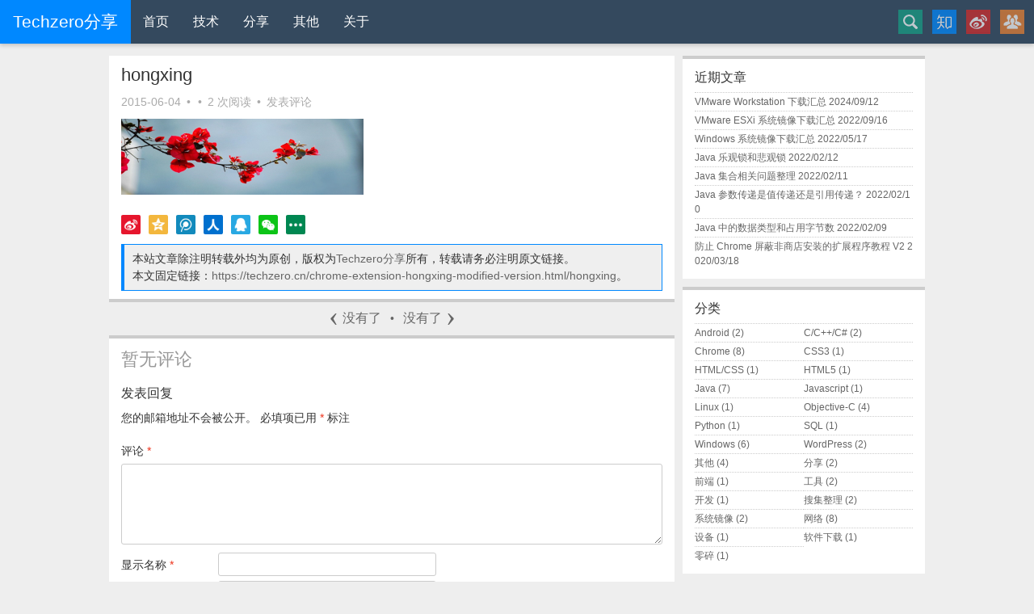

--- FILE ---
content_type: text/html; charset=UTF-8
request_url: https://techzero.cn/chrome-extension-hongxing-modified-version.html/hongxing
body_size: 13206
content:
<!DOCTYPE html>
<html lang="zh-Hans">
<head>
<meta charset="UTF-8">
<meta http-equiv="X-UA-Compatible" content="IE=edge,chrome=1">
<meta http-equiv="Cache-Control" content="no-siteapp">
<meta http-equiv="x-dns-prefetch-control" content="on">
<meta name="viewport" content="width=device-width, initial-scale=1.0, minimum-scale=1.0, maximum-scale=1.0, user-scalable=no">
<meta name="renderer" content="webkit">
<meta name="MobileOptimized" content="320">
<meta name="HandheldFriendly" content="True">
<meta name="Baiduspider" content="noarchive">

<meta name="author" content="Techzero">
<meta name="copyright" content="https://www.techzero.cn">
<link rel="dns-prefetch" href="//www.techzero.cn">
<link rel="dns-prefetch" href="//c.cnzz.com">
<link rel="dns-prefetch" href="//z1.cnzz.com">
<link rel="dns-prefetch" href="//s22.cnzz.com">
<link rel="dns-prefetch" href="//cn.gravatar.com">
<link rel="profile" href="https://gmpg.org/xfn/11">
<link rel="pingback" href="https://techzero.cn/xmlrpc.php">
<link rel="shortcut icon" href="https://techzero.cn/favicon.ico" type="image/x-icon" />
<meta name="mobile-web-app-capable" content="yes">
<meta name="apple-mobile-web-app-capable" content="yes">
<meta name="apple-mobile-web-app-status-bar-style" content="black">
<link rel="icon" sizes="196x196" href="https://techzero.cn/favicons/chrome-touch-icon-196x196.png">
<link rel="icon" sizes="128x128" href="https://techzero.cn/favicons/chrome-touch-icon-128x128.png">
<link rel="apple-touch-icon" href="https://techzero.cn/favicons/apple-touch-icon-256x256.png">
<meta name='robots' content='index, follow, max-image-preview:large, max-snippet:-1, max-video-preview:-1' />

	<!-- This site is optimized with the Yoast SEO plugin v23.2 - https://yoast.com/wordpress/plugins/seo/ -->
	<title>hongxing - Techzero分享</title>
	<link rel="canonical" href="https://techzero.cn/chrome-extension-hongxing-modified-version.html/hongxing/" />
	<meta property="og:locale" content="zh_CN" />
	<meta property="og:type" content="article" />
	<meta property="og:title" content="hongxing - Techzero分享" />
	<meta property="og:url" content="https://techzero.cn/chrome-extension-hongxing-modified-version.html/hongxing/" />
	<meta property="og:site_name" content="Techzero分享" />
	<meta property="og:image" content="https://techzero.cn/chrome-extension-hongxing-modified-version.html/hongxing" />
	<meta property="og:image:width" content="700" />
	<meta property="og:image:height" content="220" />
	<meta property="og:image:type" content="image/png" />
	<script type="application/ld+json" class="yoast-schema-graph">{"@context":"https://schema.org","@graph":[{"@type":"WebPage","@id":"https://techzero.cn/chrome-extension-hongxing-modified-version.html/hongxing/","url":"https://techzero.cn/chrome-extension-hongxing-modified-version.html/hongxing/","name":"hongxing - Techzero分享","isPartOf":{"@id":"https://techzero.cn/#website"},"primaryImageOfPage":{"@id":"https://techzero.cn/chrome-extension-hongxing-modified-version.html/hongxing/#primaryimage"},"image":{"@id":"https://techzero.cn/chrome-extension-hongxing-modified-version.html/hongxing/#primaryimage"},"thumbnailUrl":"https://techzero.cn/wp-content/uploads/2014/06/hongxing.png","datePublished":"2015-06-04T12:46:44+00:00","dateModified":"2015-06-04T12:46:44+00:00","breadcrumb":{"@id":"https://techzero.cn/chrome-extension-hongxing-modified-version.html/hongxing/#breadcrumb"},"inLanguage":"zh-Hans","potentialAction":[{"@type":"ReadAction","target":["https://techzero.cn/chrome-extension-hongxing-modified-version.html/hongxing/"]}]},{"@type":"ImageObject","inLanguage":"zh-Hans","@id":"https://techzero.cn/chrome-extension-hongxing-modified-version.html/hongxing/#primaryimage","url":"https://techzero.cn/wp-content/uploads/2014/06/hongxing.png","contentUrl":"https://techzero.cn/wp-content/uploads/2014/06/hongxing.png","width":700,"height":220},{"@type":"BreadcrumbList","@id":"https://techzero.cn/chrome-extension-hongxing-modified-version.html/hongxing/#breadcrumb","itemListElement":[{"@type":"ListItem","position":1,"name":"Home","item":"https://techzero.cn/"},{"@type":"ListItem","position":2,"name":"Chrome 扩展程序 红杏 修改版","item":"https://techzero.cn/chrome-extension-hongxing-modified-version.html"},{"@type":"ListItem","position":3,"name":"hongxing"}]},{"@type":"WebSite","@id":"https://techzero.cn/#website","url":"https://techzero.cn/","name":"Techzero分享","description":"热爱科技 专注分享","potentialAction":[{"@type":"SearchAction","target":{"@type":"EntryPoint","urlTemplate":"https://techzero.cn/?s={search_term_string}"},"query-input":"required name=search_term_string"}],"inLanguage":"zh-Hans"}]}</script>
	<!-- / Yoast SEO plugin. -->


<link rel="alternate" type="application/rss+xml" title="Techzero分享 &raquo; Feed" href="https://techzero.cn/feed" />
<link rel="alternate" type="application/rss+xml" title="Techzero分享 &raquo; 评论 Feed" href="https://techzero.cn/comments/feed" />
<link rel="alternate" type="application/rss+xml" title="Techzero分享 &raquo; hongxing 评论 Feed" href="https://techzero.cn/chrome-extension-hongxing-modified-version.html/hongxing/feed" />
<script type="text/javascript">
/* <![CDATA[ */
window._wpemojiSettings = {"baseUrl":"https:\/\/s.w.org\/images\/core\/emoji\/15.0.3\/72x72\/","ext":".png","svgUrl":"https:\/\/s.w.org\/images\/core\/emoji\/15.0.3\/svg\/","svgExt":".svg","source":{"concatemoji":"https:\/\/techzero.cn\/wp-includes\/js\/wp-emoji-release.min.js?ver=6.6.4"}};
/*! This file is auto-generated */
!function(i,n){var o,s,e;function c(e){try{var t={supportTests:e,timestamp:(new Date).valueOf()};sessionStorage.setItem(o,JSON.stringify(t))}catch(e){}}function p(e,t,n){e.clearRect(0,0,e.canvas.width,e.canvas.height),e.fillText(t,0,0);var t=new Uint32Array(e.getImageData(0,0,e.canvas.width,e.canvas.height).data),r=(e.clearRect(0,0,e.canvas.width,e.canvas.height),e.fillText(n,0,0),new Uint32Array(e.getImageData(0,0,e.canvas.width,e.canvas.height).data));return t.every(function(e,t){return e===r[t]})}function u(e,t,n){switch(t){case"flag":return n(e,"\ud83c\udff3\ufe0f\u200d\u26a7\ufe0f","\ud83c\udff3\ufe0f\u200b\u26a7\ufe0f")?!1:!n(e,"\ud83c\uddfa\ud83c\uddf3","\ud83c\uddfa\u200b\ud83c\uddf3")&&!n(e,"\ud83c\udff4\udb40\udc67\udb40\udc62\udb40\udc65\udb40\udc6e\udb40\udc67\udb40\udc7f","\ud83c\udff4\u200b\udb40\udc67\u200b\udb40\udc62\u200b\udb40\udc65\u200b\udb40\udc6e\u200b\udb40\udc67\u200b\udb40\udc7f");case"emoji":return!n(e,"\ud83d\udc26\u200d\u2b1b","\ud83d\udc26\u200b\u2b1b")}return!1}function f(e,t,n){var r="undefined"!=typeof WorkerGlobalScope&&self instanceof WorkerGlobalScope?new OffscreenCanvas(300,150):i.createElement("canvas"),a=r.getContext("2d",{willReadFrequently:!0}),o=(a.textBaseline="top",a.font="600 32px Arial",{});return e.forEach(function(e){o[e]=t(a,e,n)}),o}function t(e){var t=i.createElement("script");t.src=e,t.defer=!0,i.head.appendChild(t)}"undefined"!=typeof Promise&&(o="wpEmojiSettingsSupports",s=["flag","emoji"],n.supports={everything:!0,everythingExceptFlag:!0},e=new Promise(function(e){i.addEventListener("DOMContentLoaded",e,{once:!0})}),new Promise(function(t){var n=function(){try{var e=JSON.parse(sessionStorage.getItem(o));if("object"==typeof e&&"number"==typeof e.timestamp&&(new Date).valueOf()<e.timestamp+604800&&"object"==typeof e.supportTests)return e.supportTests}catch(e){}return null}();if(!n){if("undefined"!=typeof Worker&&"undefined"!=typeof OffscreenCanvas&&"undefined"!=typeof URL&&URL.createObjectURL&&"undefined"!=typeof Blob)try{var e="postMessage("+f.toString()+"("+[JSON.stringify(s),u.toString(),p.toString()].join(",")+"));",r=new Blob([e],{type:"text/javascript"}),a=new Worker(URL.createObjectURL(r),{name:"wpTestEmojiSupports"});return void(a.onmessage=function(e){c(n=e.data),a.terminate(),t(n)})}catch(e){}c(n=f(s,u,p))}t(n)}).then(function(e){for(var t in e)n.supports[t]=e[t],n.supports.everything=n.supports.everything&&n.supports[t],"flag"!==t&&(n.supports.everythingExceptFlag=n.supports.everythingExceptFlag&&n.supports[t]);n.supports.everythingExceptFlag=n.supports.everythingExceptFlag&&!n.supports.flag,n.DOMReady=!1,n.readyCallback=function(){n.DOMReady=!0}}).then(function(){return e}).then(function(){var e;n.supports.everything||(n.readyCallback(),(e=n.source||{}).concatemoji?t(e.concatemoji):e.wpemoji&&e.twemoji&&(t(e.twemoji),t(e.wpemoji)))}))}((window,document),window._wpemojiSettings);
/* ]]> */
</script>
<style id='wp-emoji-styles-inline-css' type='text/css'>

	img.wp-smiley, img.emoji {
		display: inline !important;
		border: none !important;
		box-shadow: none !important;
		height: 1em !important;
		width: 1em !important;
		margin: 0 0.07em !important;
		vertical-align: -0.1em !important;
		background: none !important;
		padding: 0 !important;
	}
</style>
<link rel='stylesheet' id='wp-block-library-css' href='https://techzero.cn/wp-includes/css/dist/block-library/style.min.css?ver=6.6.4' type='text/css' media='all' />
<style id='classic-theme-styles-inline-css' type='text/css'>
/*! This file is auto-generated */
.wp-block-button__link{color:#fff;background-color:#32373c;border-radius:9999px;box-shadow:none;text-decoration:none;padding:calc(.667em + 2px) calc(1.333em + 2px);font-size:1.125em}.wp-block-file__button{background:#32373c;color:#fff;text-decoration:none}
</style>
<style id='global-styles-inline-css' type='text/css'>
:root{--wp--preset--aspect-ratio--square: 1;--wp--preset--aspect-ratio--4-3: 4/3;--wp--preset--aspect-ratio--3-4: 3/4;--wp--preset--aspect-ratio--3-2: 3/2;--wp--preset--aspect-ratio--2-3: 2/3;--wp--preset--aspect-ratio--16-9: 16/9;--wp--preset--aspect-ratio--9-16: 9/16;--wp--preset--color--black: #000000;--wp--preset--color--cyan-bluish-gray: #abb8c3;--wp--preset--color--white: #ffffff;--wp--preset--color--pale-pink: #f78da7;--wp--preset--color--vivid-red: #cf2e2e;--wp--preset--color--luminous-vivid-orange: #ff6900;--wp--preset--color--luminous-vivid-amber: #fcb900;--wp--preset--color--light-green-cyan: #7bdcb5;--wp--preset--color--vivid-green-cyan: #00d084;--wp--preset--color--pale-cyan-blue: #8ed1fc;--wp--preset--color--vivid-cyan-blue: #0693e3;--wp--preset--color--vivid-purple: #9b51e0;--wp--preset--gradient--vivid-cyan-blue-to-vivid-purple: linear-gradient(135deg,rgba(6,147,227,1) 0%,rgb(155,81,224) 100%);--wp--preset--gradient--light-green-cyan-to-vivid-green-cyan: linear-gradient(135deg,rgb(122,220,180) 0%,rgb(0,208,130) 100%);--wp--preset--gradient--luminous-vivid-amber-to-luminous-vivid-orange: linear-gradient(135deg,rgba(252,185,0,1) 0%,rgba(255,105,0,1) 100%);--wp--preset--gradient--luminous-vivid-orange-to-vivid-red: linear-gradient(135deg,rgba(255,105,0,1) 0%,rgb(207,46,46) 100%);--wp--preset--gradient--very-light-gray-to-cyan-bluish-gray: linear-gradient(135deg,rgb(238,238,238) 0%,rgb(169,184,195) 100%);--wp--preset--gradient--cool-to-warm-spectrum: linear-gradient(135deg,rgb(74,234,220) 0%,rgb(151,120,209) 20%,rgb(207,42,186) 40%,rgb(238,44,130) 60%,rgb(251,105,98) 80%,rgb(254,248,76) 100%);--wp--preset--gradient--blush-light-purple: linear-gradient(135deg,rgb(255,206,236) 0%,rgb(152,150,240) 100%);--wp--preset--gradient--blush-bordeaux: linear-gradient(135deg,rgb(254,205,165) 0%,rgb(254,45,45) 50%,rgb(107,0,62) 100%);--wp--preset--gradient--luminous-dusk: linear-gradient(135deg,rgb(255,203,112) 0%,rgb(199,81,192) 50%,rgb(65,88,208) 100%);--wp--preset--gradient--pale-ocean: linear-gradient(135deg,rgb(255,245,203) 0%,rgb(182,227,212) 50%,rgb(51,167,181) 100%);--wp--preset--gradient--electric-grass: linear-gradient(135deg,rgb(202,248,128) 0%,rgb(113,206,126) 100%);--wp--preset--gradient--midnight: linear-gradient(135deg,rgb(2,3,129) 0%,rgb(40,116,252) 100%);--wp--preset--font-size--small: 13px;--wp--preset--font-size--medium: 20px;--wp--preset--font-size--large: 36px;--wp--preset--font-size--x-large: 42px;--wp--preset--spacing--20: 0.44rem;--wp--preset--spacing--30: 0.67rem;--wp--preset--spacing--40: 1rem;--wp--preset--spacing--50: 1.5rem;--wp--preset--spacing--60: 2.25rem;--wp--preset--spacing--70: 3.38rem;--wp--preset--spacing--80: 5.06rem;--wp--preset--shadow--natural: 6px 6px 9px rgba(0, 0, 0, 0.2);--wp--preset--shadow--deep: 12px 12px 50px rgba(0, 0, 0, 0.4);--wp--preset--shadow--sharp: 6px 6px 0px rgba(0, 0, 0, 0.2);--wp--preset--shadow--outlined: 6px 6px 0px -3px rgba(255, 255, 255, 1), 6px 6px rgba(0, 0, 0, 1);--wp--preset--shadow--crisp: 6px 6px 0px rgba(0, 0, 0, 1);}:where(.is-layout-flex){gap: 0.5em;}:where(.is-layout-grid){gap: 0.5em;}body .is-layout-flex{display: flex;}.is-layout-flex{flex-wrap: wrap;align-items: center;}.is-layout-flex > :is(*, div){margin: 0;}body .is-layout-grid{display: grid;}.is-layout-grid > :is(*, div){margin: 0;}:where(.wp-block-columns.is-layout-flex){gap: 2em;}:where(.wp-block-columns.is-layout-grid){gap: 2em;}:where(.wp-block-post-template.is-layout-flex){gap: 1.25em;}:where(.wp-block-post-template.is-layout-grid){gap: 1.25em;}.has-black-color{color: var(--wp--preset--color--black) !important;}.has-cyan-bluish-gray-color{color: var(--wp--preset--color--cyan-bluish-gray) !important;}.has-white-color{color: var(--wp--preset--color--white) !important;}.has-pale-pink-color{color: var(--wp--preset--color--pale-pink) !important;}.has-vivid-red-color{color: var(--wp--preset--color--vivid-red) !important;}.has-luminous-vivid-orange-color{color: var(--wp--preset--color--luminous-vivid-orange) !important;}.has-luminous-vivid-amber-color{color: var(--wp--preset--color--luminous-vivid-amber) !important;}.has-light-green-cyan-color{color: var(--wp--preset--color--light-green-cyan) !important;}.has-vivid-green-cyan-color{color: var(--wp--preset--color--vivid-green-cyan) !important;}.has-pale-cyan-blue-color{color: var(--wp--preset--color--pale-cyan-blue) !important;}.has-vivid-cyan-blue-color{color: var(--wp--preset--color--vivid-cyan-blue) !important;}.has-vivid-purple-color{color: var(--wp--preset--color--vivid-purple) !important;}.has-black-background-color{background-color: var(--wp--preset--color--black) !important;}.has-cyan-bluish-gray-background-color{background-color: var(--wp--preset--color--cyan-bluish-gray) !important;}.has-white-background-color{background-color: var(--wp--preset--color--white) !important;}.has-pale-pink-background-color{background-color: var(--wp--preset--color--pale-pink) !important;}.has-vivid-red-background-color{background-color: var(--wp--preset--color--vivid-red) !important;}.has-luminous-vivid-orange-background-color{background-color: var(--wp--preset--color--luminous-vivid-orange) !important;}.has-luminous-vivid-amber-background-color{background-color: var(--wp--preset--color--luminous-vivid-amber) !important;}.has-light-green-cyan-background-color{background-color: var(--wp--preset--color--light-green-cyan) !important;}.has-vivid-green-cyan-background-color{background-color: var(--wp--preset--color--vivid-green-cyan) !important;}.has-pale-cyan-blue-background-color{background-color: var(--wp--preset--color--pale-cyan-blue) !important;}.has-vivid-cyan-blue-background-color{background-color: var(--wp--preset--color--vivid-cyan-blue) !important;}.has-vivid-purple-background-color{background-color: var(--wp--preset--color--vivid-purple) !important;}.has-black-border-color{border-color: var(--wp--preset--color--black) !important;}.has-cyan-bluish-gray-border-color{border-color: var(--wp--preset--color--cyan-bluish-gray) !important;}.has-white-border-color{border-color: var(--wp--preset--color--white) !important;}.has-pale-pink-border-color{border-color: var(--wp--preset--color--pale-pink) !important;}.has-vivid-red-border-color{border-color: var(--wp--preset--color--vivid-red) !important;}.has-luminous-vivid-orange-border-color{border-color: var(--wp--preset--color--luminous-vivid-orange) !important;}.has-luminous-vivid-amber-border-color{border-color: var(--wp--preset--color--luminous-vivid-amber) !important;}.has-light-green-cyan-border-color{border-color: var(--wp--preset--color--light-green-cyan) !important;}.has-vivid-green-cyan-border-color{border-color: var(--wp--preset--color--vivid-green-cyan) !important;}.has-pale-cyan-blue-border-color{border-color: var(--wp--preset--color--pale-cyan-blue) !important;}.has-vivid-cyan-blue-border-color{border-color: var(--wp--preset--color--vivid-cyan-blue) !important;}.has-vivid-purple-border-color{border-color: var(--wp--preset--color--vivid-purple) !important;}.has-vivid-cyan-blue-to-vivid-purple-gradient-background{background: var(--wp--preset--gradient--vivid-cyan-blue-to-vivid-purple) !important;}.has-light-green-cyan-to-vivid-green-cyan-gradient-background{background: var(--wp--preset--gradient--light-green-cyan-to-vivid-green-cyan) !important;}.has-luminous-vivid-amber-to-luminous-vivid-orange-gradient-background{background: var(--wp--preset--gradient--luminous-vivid-amber-to-luminous-vivid-orange) !important;}.has-luminous-vivid-orange-to-vivid-red-gradient-background{background: var(--wp--preset--gradient--luminous-vivid-orange-to-vivid-red) !important;}.has-very-light-gray-to-cyan-bluish-gray-gradient-background{background: var(--wp--preset--gradient--very-light-gray-to-cyan-bluish-gray) !important;}.has-cool-to-warm-spectrum-gradient-background{background: var(--wp--preset--gradient--cool-to-warm-spectrum) !important;}.has-blush-light-purple-gradient-background{background: var(--wp--preset--gradient--blush-light-purple) !important;}.has-blush-bordeaux-gradient-background{background: var(--wp--preset--gradient--blush-bordeaux) !important;}.has-luminous-dusk-gradient-background{background: var(--wp--preset--gradient--luminous-dusk) !important;}.has-pale-ocean-gradient-background{background: var(--wp--preset--gradient--pale-ocean) !important;}.has-electric-grass-gradient-background{background: var(--wp--preset--gradient--electric-grass) !important;}.has-midnight-gradient-background{background: var(--wp--preset--gradient--midnight) !important;}.has-small-font-size{font-size: var(--wp--preset--font-size--small) !important;}.has-medium-font-size{font-size: var(--wp--preset--font-size--medium) !important;}.has-large-font-size{font-size: var(--wp--preset--font-size--large) !important;}.has-x-large-font-size{font-size: var(--wp--preset--font-size--x-large) !important;}
:where(.wp-block-post-template.is-layout-flex){gap: 1.25em;}:where(.wp-block-post-template.is-layout-grid){gap: 1.25em;}
:where(.wp-block-columns.is-layout-flex){gap: 2em;}:where(.wp-block-columns.is-layout-grid){gap: 2em;}
:root :where(.wp-block-pullquote){font-size: 1.5em;line-height: 1.6;}
</style>
<link rel='stylesheet' id='cptch_stylesheet-css' href='https://techzero.cn/wp-content/plugins/captcha/css/front_end_style.css?ver=4.4.5' type='text/css' media='all' />
<link rel='stylesheet' id='dashicons-css' href='https://techzero.cn/wp-includes/css/dashicons.min.css?ver=6.6.4' type='text/css' media='all' />
<link rel='stylesheet' id='cptch_desktop_style-css' href='https://techzero.cn/wp-content/plugins/captcha/css/desktop_style.css?ver=4.4.5' type='text/css' media='all' />
<link rel='stylesheet' id='surl-lasso-lite-css' href='https://techzero.cn/wp-content/plugins/simple-urls/admin/assets/css/lasso-lite.css?ver=1720932469' type='text/css' media='all' />
<link rel='stylesheet' id='toc-screen-css' href='https://techzero.cn/wp-content/plugins/table-of-contents-plus/screen.min.css?ver=1509' type='text/css' media='all' />
<style id='md-style-inline-css' type='text/css'>
 code.kb-btn { display: inline-block; color: #666; font: bold 9pt arial; text-decoration: none; text-align: center; padding: 2px 5px; margin: 0 5px; background: #eff0f2; -moz-border-radius: 4px; border-radius: 4px; border-top: 1px solid #f5f5f5; -webkit-box-shadow: inset 0 0 20px #e8e8e8, 0 1px 0 #c3c3c3, 0 1px 0 #c9c9c9, 0 1px 2px #333; -moz-box-shadow: inset 0 0 20px #e8e8e8, 0 1px 0 #c3c3c3, 0 1px 0 #c9c9c9, 0 1px 2px #333; box-shadow: inset 0 0 20px #e8e8e8, 0 1px 0 #c3c3c3, 0 1px 0 #c9c9c9, 0 1px 2px #333; text-shadow: 0px 1px 0px #f5f5f5; } .copy-button { cursor: pointer; border: 0; font-size: 12px; text-transform: uppercase; font-weight: 500; padding: 3px 6px 3px 6px; background-color: rgba(255, 255, 255, 0.6); position: absolute; overflow: hidden; top: 5px; right: 5px; border-radius: 3px; } .copy-button:before { content: ""; display: inline-block; width: 16px; height: 16px; margin-right: 3px; background-size: contain; background-image: url("data:image/svg+xml,%3Csvg version=\'1.1\' xmlns=\'http://www.w3.org/2000/svg\' xmlns:xlink=\'http://www.w3.org/1999/xlink\' x=\'0px\' y=\'0px\' width=\'16px\' height=\'16px\' viewBox=\'888 888 16 16\' enable-background=\'new 888 888 16 16\' xml:space=\'preserve\'%3E %3Cpath fill=\'%23333333\' d=\'M903.143,891.429c0.238,0,0.44,0.083,0.607,0.25c0.167,0.167,0.25,0.369,0.25,0.607v10.857 c0,0.238-0.083,0.44-0.25,0.607s-0.369,0.25-0.607,0.25h-8.571c-0.238,0-0.44-0.083-0.607-0.25s-0.25-0.369-0.25-0.607v-2.571 h-4.857c-0.238,0-0.44-0.083-0.607-0.25s-0.25-0.369-0.25-0.607v-6c0-0.238,0.06-0.5,0.179-0.786s0.262-0.512,0.428-0.679 l3.643-3.643c0.167-0.167,0.393-0.309,0.679-0.428s0.547-0.179,0.786-0.179h3.714c0.238,0,0.44,0.083,0.607,0.25 c0.166,0.167,0.25,0.369,0.25,0.607v2.929c0.404-0.238,0.785-0.357,1.143-0.357H903.143z M898.286,893.331l-2.67,2.669h2.67V893.331 z M892.571,889.902l-2.669,2.669h2.669V889.902z M894.321,895.679l2.821-2.822v-3.714h-3.428v3.714c0,0.238-0.083,0.441-0.25,0.607 s-0.369,0.25-0.607,0.25h-3.714v5.714h4.571v-2.286c0-0.238,0.06-0.5,0.179-0.786C894.012,896.071,894.155,895.845,894.321,895.679z M902.857,902.857v-10.286h-3.429v3.714c0,0.238-0.083,0.441-0.25,0.607c-0.167,0.167-0.369,0.25-0.607,0.25h-3.714v5.715H902.857z\' /%3E %3C/svg%3E"); background-repeat: no-repeat; position: relative; top: 3px; } pre { position: relative; } pre:hover .copy-button { background-color: rgba(255, 255, 255, 0.9); } 
</style>
<link rel='stylesheet' id='simpler-style-css' href='https://techzero.cn/wp-content/themes/Simpler/style.css?ver=6.6.4' type='text/css' media='all' />
<link rel='stylesheet' id='fancybox-css' href='https://techzero.cn/wp-content/plugins/easy-fancybox/fancybox/1.5.4/jquery.fancybox.min.css?ver=6.6.4' type='text/css' media='screen' />
<script type="text/javascript" src="https://techzero.cn/wp-includes/js/jquery/jquery.min.js?ver=3.7.1" id="jquery-core-js"></script>
<script type="text/javascript" src="https://techzero.cn/wp-includes/js/jquery/jquery-migrate.min.js?ver=3.4.1" id="jquery-migrate-js"></script>
<link rel="https://api.w.org/" href="https://techzero.cn/wp-json/" /><link rel="alternate" title="JSON" type="application/json" href="https://techzero.cn/wp-json/wp/v2/media/1570" /><link rel="EditURI" type="application/rsd+xml" title="RSD" href="https://techzero.cn/xmlrpc.php?rsd" />
<link rel='shortlink' href='https://techzero.cn/?p=1570' />
<link rel="alternate" title="oEmbed (JSON)" type="application/json+oembed" href="https://techzero.cn/wp-json/oembed/1.0/embed?url=https%3A%2F%2Ftechzero.cn%2Fchrome-extension-hongxing-modified-version.html%2Fhongxing" />
<link rel="alternate" title="oEmbed (XML)" type="text/xml+oembed" href="https://techzero.cn/wp-json/oembed/1.0/embed?url=https%3A%2F%2Ftechzero.cn%2Fchrome-extension-hongxing-modified-version.html%2Fhongxing&#038;format=xml" />
<style type="text/css">div#toc_container ul li {font-size: 100%;}</style><!--[if lt IE 9]>
<script src="https://cdn.bootcss.com/html5shiv/r29/html5.min.js"></script>
<![endif]-->
</head>

<body class="attachment attachment-template-default single single-attachment postid-1570 attachmentid-1570 attachment-png">
<div id="page" class="hfeed site">
	<header id="masthead" class="site-header" role="banner">
		<a href="https://techzero.cn/" title="Techzero分享" style="float: left;" rel="home">
			<!-- class="logo"
			<div style="background: #08f;color: #fff;font-size: 21px;line-height: 40px;padding: 0 6px;">Techzero博客</div> -->
			<div class="logo">Techzero分享</div>
		</a>
		<nav id="site-navigation" class="main-navigation" role="navigation">
			<div class="menu-main-menu-container"><ul id="menu-main-menu" class="menu"><li id="menu-item-7" class="menu-item menu-item-type-custom menu-item-object-custom menu-item-7"><a href="/">首页</a></li>
<li id="menu-item-431" class="menu-item menu-item-type-taxonomy menu-item-object-category menu-item-has-children menu-item-431"><a href="https://techzero.cn/technology">技术</a>
<ul class="sub-menu">
	<li id="menu-item-16" class="menu-item menu-item-type-taxonomy menu-item-object-category menu-item-16"><a href="https://techzero.cn/technology/dev">开发</a></li>
	<li id="menu-item-23" class="menu-item menu-item-type-taxonomy menu-item-object-category menu-item-23"><a href="https://techzero.cn/technology/front-end">前端</a></li>
	<li id="menu-item-26" class="menu-item menu-item-type-taxonomy menu-item-object-category menu-item-26"><a href="https://techzero.cn/technology/network">网络</a></li>
	<li id="menu-item-14" class="menu-item menu-item-type-taxonomy menu-item-object-category menu-item-14"><a href="https://techzero.cn/technology/pieces">零碎</a></li>
</ul>
</li>
<li id="menu-item-245" class="menu-item menu-item-type-taxonomy menu-item-object-category menu-item-has-children menu-item-245"><a href="https://techzero.cn/share">分享</a>
<ul class="sub-menu">
	<li id="menu-item-217" class="menu-item menu-item-type-taxonomy menu-item-object-category menu-item-has-children menu-item-217"><a href="https://techzero.cn/share/tools">常用工具</a>
	<ul class="sub-menu">
		<li id="menu-item-765" class="menu-item menu-item-type-post_type menu-item-object-page menu-item-765"><a href="https://techzero.cn/unicode-convert">Unicode 转换</a></li>
	</ul>
</li>
	<li id="menu-item-278" class="menu-item menu-item-type-post_type menu-item-object-page menu-item-278"><a href="https://techzero.cn/software">软件集合</a></li>
	<li id="menu-item-171" class="menu-item menu-item-type-post_type menu-item-object-page menu-item-171"><a href="https://techzero.cn/books">文档书籍</a></li>
</ul>
</li>
<li id="menu-item-9" class="menu-item menu-item-type-taxonomy menu-item-object-category menu-item-has-children menu-item-9"><a href="https://techzero.cn/other">其他</a>
<ul class="sub-menu">
	<li id="menu-item-2672" class="menu-item menu-item-type-custom menu-item-object-custom menu-item-2672"><a href="/go/hce/">HashcatEnigma</a></li>
	<li id="menu-item-1605" class="menu-item menu-item-type-custom menu-item-object-custom menu-item-1605"><a href="/go/taobao/">淘宝</a></li>
	<li id="menu-item-1604" class="menu-item menu-item-type-custom menu-item-object-custom menu-item-1604"><a href="/go/baiduyun/">百度云</a></li>
</ul>
</li>
<li id="menu-item-8" class="menu-item menu-item-type-post_type menu-item-object-page menu-item-8"><a href="https://techzero.cn/about">关于</a></li>
</ul></div>		</nav>
		<div class="connect">
			<form role="search" method="get" class="search-form" action="https://techzero.cn/" autocomplete="off">
	<label>
		<span class="screen-reader-text">搜索</span>
		<input type="search" class="search-field" title="搜索" placeholder="搜点什么吧…" value="" name="s" />
	</label>
    <input type="submit" class="search-submit" value="搜索" />
    </form>			<a class="zhihu" href="//www.techzero.cn/go/zhihu/" target="_blank" title="知乎"></a>
			<a class="weibo" href="//www.techzero.cn/go/weibo/" target="_blank" title="微博"></a>
			<a class="qqgroup" href="//www.techzero.cn/go/qq-group-1/" target="_blank" title="QQ群"></a>
		</div>
		<div class="m-btns">
			<a class="weibo" href="//www.techzero.cn/go/weibo/" target="_blank" rel="nofollow" title="微博"></a>
			<a class="search" title="搜索"></a>
			<a class="menu-toggle" title="菜单">
				<select class="m-menu" onchange="location.href=this.value">
					<option disabled>导航菜单</option>
				</select>
			</a>
		</div>
	</header>
	<div id="content" class="site-content">
	<div id="primary" class="content-area">
		<main id="main" class="site-main" role="main">
					<article id="post-1570" class="post-1570 attachment type-attachment status-inherit hentry">
		<header class="entry-header">
		<h1 class="entry-title">
			hongxing		</h1>
		<div class="entry-meta">
			<span class="posted-on"><time class="entry-date published" datetime="2015-06-04T20:46:44+08:00">2015-06-04</time></span> • <span class="category-links"></span> • <span class="postviews">2 次阅读</span> • <span class="comments-link"><a href="https://techzero.cn/chrome-extension-hongxing-modified-version.html/hongxing#respond" class="comments-link" >发表评论</a></span>		</div>
	</header>
	<div class="entry-content">
		<p class="attachment"><a href='https://techzero.cn/wp-content/uploads/2014/06/hongxing.png'><img decoding="async" width="300" height="94" data-original="https://techzero.cn/wp-content/uploads/2014/06/hongxing-300x94.png" src="https://techzero.cn/wp-content/themes/Simpler/img/loading.gif" class="attachment-medium size-medium" alt="" srcset="https://techzero.cn/wp-content/uploads/2014/06/hongxing-300x94.png 300w, https://techzero.cn/wp-content/uploads/2014/06/hongxing-150x47.png 150w, https://techzero.cn/wp-content/uploads/2014/06/hongxing.png 700w" sizes="(max-width: 300px) 100vw, 300px" /></a></p> <noscript><img decoding="async" width="300" height="94" src="https://techzero.cn/wp-content/uploads/2014/06/hongxing-300x94.png" class="attachment-medium size-medium" alt="" srcset="https://techzero.cn/wp-content/uploads/2014/06/hongxing-300x94.png 300w, https://techzero.cn/wp-content/uploads/2014/06/hongxing-150x47.png 150w, https://techzero.cn/wp-content/uploads/2014/06/hongxing.png 700w" sizes="(max-width: 300px) 100vw, 300px" /></a></p></noscript>
			</div>
	<footer class="entry-footer">
						<div class="share">
			<div class="bdsharebuttonbox bdshare-button-style0-24" data-bd-bind="1443431155506">
				<a href="#" class="bds_tsina" data-cmd="tsina" title="分享到新浪微博"></a>
				<a href="#" class="bds_qzone" data-cmd="qzone" title="分享到QQ空间"></a>
				<a href="#" class="bds_tqq" data-cmd="tqq" title="分享到腾讯微博"></a>
				<a href="#" class="bds_renren" data-cmd="renren" title="分享到人人网"></a>
				<a href="#" class="bds_sqq" data-cmd="sqq" title="分享到QQ好友"></a>
				<a href="#" class="bds_weixin" data-cmd="weixin" title="分享到微信"></a>
				<a href="#" class="bds_more" data-cmd="more"></a>
			</div>
			<script>window._bd_share_config={"common":{"bdSnsKey":{"tsina":"2456395085"},"bdText":"","bdMini":"2","bdMiniList":false,"bdPic":"","bdStyle":"0","bdSize":"24"},"share":{}};with(document)0[(getElementsByTagName('head')[0]||body).appendChild(createElement('script')).src='//www.techzero.cn/static/api/js/share.js?v=89860593.js?cdnversion='+~(-new Date()/36e5)];</script>
		</div>
		<div class="copyright">
			本站文章除注明转载外均为原创，版权为<a href="https://techzero.cn/" target="_blank">Techzero分享</a>所有，转载请务必注明原文链接。<br>
			本文固定链接：<a href="https://techzero.cn/chrome-extension-hongxing-modified-version.html/hongxing" target="_blank">https://techzero.cn/chrome-extension-hongxing-modified-version.html/hongxing</a>。
		</div>
			</footer>
</article>
				<nav class="navigation post-navigation" role="navigation">
		<h1 class="screen-reader-text">文章导航</h1>
		<div class="nav-links">
			<span class="nav-previous"><span class="arrow">‹</span>没有了</span><span class="nav-dot"> • </span><span class="nav-next">没有了<span class="arrow">›</span></span>		</div>
	</nav>
				<div id="comments" class="comments-area">
				<h2 class="comments-title">暂无评论</h2>				<div id="respond" class="comment-respond">
		<h3 id="reply-title" class="comment-reply-title">发表回复 <small><a rel="nofollow" id="cancel-comment-reply-link" href="/chrome-extension-hongxing-modified-version.html/hongxing#respond" style="display:none;">取消回复</a></small></h3><form action="https://techzero.cn/wp-comments-post.php" method="post" id="commentform" class="comment-form" novalidate><p class="comment-notes"><span id="email-notes">您的邮箱地址不会被公开。</span> <span class="required-field-message">必填项已用 <span class="required">*</span> 标注</span></p><p class="comment-form-comment"><label for="comment">评论 <span class="required">*</span></label> <textarea id="comment" name="comment" cols="45" rows="8" maxlength="65525" required></textarea></p><p class="comment-form-author"><label for="author">显示名称 <span class="required">*</span></label> <input id="author" name="author" type="text" value="" size="30" maxlength="245" autocomplete="name" required /></p>
<p class="comment-form-email"><label for="email">邮箱 <span class="required">*</span></label> <input id="email" name="email" type="email" value="" size="30" maxlength="100" aria-describedby="email-notes" autocomplete="email" required /></p>
<p class="comment-form-url"><label for="url">网站</label> <input id="url" name="url" type="url" value="" size="30" maxlength="200" autocomplete="url" /></p>
<p class="cptch_block"><script class="cptch_to_remove">
				(function( timeout ) {
					setTimeout(
						function() {
							var notice = document.getElementById("cptch_time_limit_notice_97");
							if ( notice )
								notice.style.display = "block";
						},
						timeout
					);
				})(120000);
			</script>
			<span id="cptch_time_limit_notice_97" class="cptch_time_limit_notice cptch_to_remove">验证码已失效，请刷新验证码</span><span class="cptch_wrap cptch_math_actions">
				<label class="cptch_label" for="cptch_input_97"><span class="cptch_span">八</span>
					<span class="cptch_span">&nbsp;&minus;&nbsp;</span>
					<span class="cptch_span"><input id="cptch_input_97" class="cptch_input cptch_wp_comments" type="text" autocomplete="off" name="cptch_number" value="" maxlength="2" size="2" aria-required="true" required="required" style="margin-bottom:0;display:inline;font-size: 12px;width: 40px;" /></span>
					<span class="cptch_span">&nbsp;=&nbsp;</span>
					<span class="cptch_span">六</span>
					<input type="hidden" name="cptch_result" value="iJk=" /><input type="hidden" name="cptch_time" value="1765781287" />
					<input type="hidden" name="cptch_form" value="wp_comments" />
				</label><span class="cptch_reload_button_wrap hide-if-no-js">
					<noscript>
						<style type="text/css">
							.hide-if-no-js {
								display: none !important;
							}
						</style>
					</noscript>
					<span class="cptch_reload_button dashicons dashicons-update"></span>
				</span></span></p><p class="form-submit"><input name="submit" type="submit" id="submit" class="submit" value="发表评论" /> <input type='hidden' name='comment_post_ID' value='1570' id='comment_post_ID' />
<input type='hidden' name='comment_parent' id='comment_parent' value='0' />
</p><p style="display: none;"><input type="hidden" id="akismet_comment_nonce" name="akismet_comment_nonce" value="f8132ebbf2" /></p><input type="checkbox" name="comment_mail_notify" id="comment_mail_notify" value="comment_mail_notify" checked="checked" style="cursor: pointer;" /><label style="line-height:27px;cursor: pointer;" for="comment_mail_notify"> 回复邮件通知</label><p style="display: none !important;" class="akismet-fields-container" data-prefix="ak_"><label>&#916;<textarea name="ak_hp_textarea" cols="45" rows="8" maxlength="100"></textarea></label><input type="hidden" id="ak_js_1" name="ak_js" value="140"/><script>document.getElementById( "ak_js_1" ).setAttribute( "value", ( new Date() ).getTime() );</script></p></form>	</div><!-- #respond -->
	</div>				</main>
	</div>
	<div id="secondary" class="widget-area" role="complementary">
		
		<aside id="recent-posts-2" class="widget widget_recent_entries">
		<h1 class="widget-title">近期文章</h1>
		<ul>
											<li>
					<a href="https://techzero.cn/vmware-workstation-download-list.html">VMware Workstation 下载汇总</a>
											<span class="post-date">2024/09/12</span>
									</li>
											<li>
					<a href="https://techzero.cn/vmware-esxi-system-image-downlowd-list.html">VMware ESXi 系统镜像下载汇总</a>
											<span class="post-date">2022/09/16</span>
									</li>
											<li>
					<a href="https://techzero.cn/windows-system-image-download-list.html">Windows 系统镜像下载汇总</a>
											<span class="post-date">2022/05/17</span>
									</li>
											<li>
					<a href="https://techzero.cn/java-optimistic-lock-and-pessimistic-lock.html">Java 乐观锁和悲观锁</a>
											<span class="post-date">2022/02/12</span>
									</li>
											<li>
					<a href="https://techzero.cn/java-collection-related-questions.html">Java 集合相关问题整理</a>
											<span class="post-date">2022/02/11</span>
									</li>
											<li>
					<a href="https://techzero.cn/is-parameter-passing-by-value-or-by-reference-in-java.html">Java 参数传递是值传递还是引用传递？</a>
											<span class="post-date">2022/02/10</span>
									</li>
											<li>
					<a href="https://techzero.cn/data-types-and-occupied-bytes-in-java.html">Java 中的数据类型和占用字节数</a>
											<span class="post-date">2022/02/09</span>
									</li>
											<li>
					<a href="https://techzero.cn/tutorial-of-prevent-chrome-blocking-unofficial-extensions.html">防止 Chrome 屏蔽非商店安装的扩展程序教程 V2</a>
											<span class="post-date">2020/03/18</span>
									</li>
					</ul>

		</aside><aside id="categories-2" class="widget widget_categories"><h1 class="widget-title">分类</h1>
			<ul>
					<li class="cat-item cat-item-4"><a href="https://techzero.cn/technology/pieces/android">Android</a> (2)
</li>
	<li class="cat-item cat-item-11"><a href="https://techzero.cn/technology/dev/c-cpp-csharp">C/C++/C#</a> (2)
</li>
	<li class="cat-item cat-item-80"><a href="https://techzero.cn/technology/dev/chrome">Chrome</a> (8)
</li>
	<li class="cat-item cat-item-37"><a href="https://techzero.cn/technology/front-end/css3">CSS3</a> (1)
</li>
	<li class="cat-item cat-item-36"><a href="https://techzero.cn/technology/front-end/html-css">HTML/CSS</a> (1)
</li>
	<li class="cat-item cat-item-35"><a href="https://techzero.cn/technology/front-end/html5">HTML5</a> (1)
</li>
	<li class="cat-item cat-item-10"><a href="https://techzero.cn/technology/dev/java">Java</a> (7)
</li>
	<li class="cat-item cat-item-182"><a href="https://techzero.cn/technology/front-end/javascript">Javascript</a> (1)
</li>
	<li class="cat-item cat-item-42"><a href="https://techzero.cn/technology/pieces/linux">Linux</a> (1)
</li>
	<li class="cat-item cat-item-54"><a href="https://techzero.cn/technology/dev/objective-c">Objective-C</a> (4)
</li>
	<li class="cat-item cat-item-12"><a href="https://techzero.cn/technology/dev/python">Python</a> (1)
</li>
	<li class="cat-item cat-item-108"><a href="https://techzero.cn/technology/dev/sql">SQL</a> (1)
</li>
	<li class="cat-item cat-item-8"><a href="https://techzero.cn/technology/pieces/windows">Windows</a> (6)
</li>
	<li class="cat-item cat-item-138"><a href="https://techzero.cn/technology/dev/wordpress">WordPress</a> (2)
</li>
	<li class="cat-item cat-item-1"><a href="https://techzero.cn/other">其他</a> (4)
</li>
	<li class="cat-item cat-item-47"><a href="https://techzero.cn/share">分享</a> (2)
</li>
	<li class="cat-item cat-item-19"><a href="https://techzero.cn/technology/front-end">前端</a> (1)
</li>
	<li class="cat-item cat-item-45"><a href="https://techzero.cn/share/tools">工具</a> (2)
</li>
	<li class="cat-item cat-item-9"><a href="https://techzero.cn/technology/dev">开发</a> (1)
</li>
	<li class="cat-item cat-item-111"><a href="https://techzero.cn/share/collect">搜集整理</a> (2)
</li>
	<li class="cat-item cat-item-195"><a href="https://techzero.cn/system-image">系统镜像</a> (2)
</li>
	<li class="cat-item cat-item-21"><a href="https://techzero.cn/technology/network">网络</a> (8)
</li>
	<li class="cat-item cat-item-132"><a href="https://techzero.cn/share/devices">设备</a> (1)
</li>
	<li class="cat-item cat-item-197"><a href="https://techzero.cn/share/%e8%bd%af%e4%bb%b6%e4%b8%8b%e8%bd%bd">软件下载</a> (1)
</li>
	<li class="cat-item cat-item-7"><a href="https://techzero.cn/technology/pieces">零碎</a> (1)
</li>
			</ul>

			</aside><aside id="archives-3" class="widget widget_archive"><h1 class="widget-title">归档</h1>
			<ul>
					<li><a href='https://techzero.cn/2024/09'>2024 年 9 月</a>&nbsp;(1)</li>
	<li><a href='https://techzero.cn/2022/09'>2022 年 9 月</a>&nbsp;(1)</li>
	<li><a href='https://techzero.cn/2022/05'>2022 年 5 月</a>&nbsp;(1)</li>
	<li><a href='https://techzero.cn/2022/02'>2022 年 2 月</a>&nbsp;(4)</li>
	<li><a href='https://techzero.cn/2020/03'>2020 年 3 月</a>&nbsp;(1)</li>
	<li><a href='https://techzero.cn/2020/02'>2020 年 2 月</a>&nbsp;(1)</li>
	<li><a href='https://techzero.cn/2019/03'>2019 年 3 月</a>&nbsp;(1)</li>
	<li><a href='https://techzero.cn/2016/10'>2016 年 10 月</a>&nbsp;(3)</li>
	<li><a href='https://techzero.cn/2016/05'>2016 年 5 月</a>&nbsp;(3)</li>
	<li><a href='https://techzero.cn/2016/03'>2016 年 3 月</a>&nbsp;(1)</li>
	<li><a href='https://techzero.cn/2016/02'>2016 年 2 月</a>&nbsp;(1)</li>
	<li><a href='https://techzero.cn/2016/01'>2016 年 1 月</a>&nbsp;(3)</li>
	<li><a href='https://techzero.cn/2015/12'>2015 年 12 月</a>&nbsp;(2)</li>
	<li><a href='https://techzero.cn/2015/10'>2015 年 10 月</a>&nbsp;(3)</li>
	<li><a href='https://techzero.cn/2015/09'>2015 年 9 月</a>&nbsp;(3)</li>
	<li><a href='https://techzero.cn/2015/08'>2015 年 8 月</a>&nbsp;(1)</li>
	<li><a href='https://techzero.cn/2015/06'>2015 年 6 月</a>&nbsp;(4)</li>
	<li><a href='https://techzero.cn/2015/05'>2015 年 5 月</a>&nbsp;(1)</li>
	<li><a href='https://techzero.cn/2015/03'>2015 年 3 月</a>&nbsp;(1)</li>
	<li><a href='https://techzero.cn/2015/01'>2015 年 1 月</a>&nbsp;(3)</li>
	<li><a href='https://techzero.cn/2014/12'>2014 年 12 月</a>&nbsp;(2)</li>
	<li><a href='https://techzero.cn/2014/11'>2014 年 11 月</a>&nbsp;(2)</li>
	<li><a href='https://techzero.cn/2014/10'>2014 年 10 月</a>&nbsp;(2)</li>
	<li><a href='https://techzero.cn/2014/08'>2014 年 8 月</a>&nbsp;(1)</li>
	<li><a href='https://techzero.cn/2014/07'>2014 年 7 月</a>&nbsp;(6)</li>
	<li><a href='https://techzero.cn/2014/06'>2014 年 6 月</a>&nbsp;(5)</li>
	<li><a href='https://techzero.cn/2014/05'>2014 年 5 月</a>&nbsp;(1)</li>
	<li><a href='https://techzero.cn/2014/04'>2014 年 4 月</a>&nbsp;(4)</li>
			</ul>

			</aside><aside id="text-6" class="widget widget_text"><h1 class="widget-title">链接</h1>			<div class="textwidget"><style type="text/css">#text-6{display:block}</style>
<ul class="widget_links">
<li><a href="https://vant.in/" target="_blank" rel="me noopener">我的新博客</a></li>
<li><a href="http://ilxdh.com/" target="_blank" rel="external noopener">龙轩导航</a></li>
<li><a href="https://zhouxiaoben.info/" target="_blank" rel="external noopener">小笨分享站</a></li>
<li><a href="https://www.iteknical.com/" target="_blank" rel="external noopener">iTeknical</a></li>
<li><a href="https://hce.iteknical.com/" target="_blank" rel="external noopener">HCE分布式</a></li>
<li><a href="https://seonoco.com/" target="_blank" rel="external noopener">noco的博客</a></li>
</ul>
</div>
		</aside><aside id="statistics" class="widget widget_statistics"><h1 class="widget-title">站点统计</h1><ul><li>文章总数：62 篇</li><li>页面总数：5 个</li><li>评论总数：1046 条</li><li>分类总数：29 个</li><li>标签总数：121 个</li><li>运行天数：4272 天</li><li class="pv">访问总数：5,302,657 次</li></ul></aside>	</div>	</div>
	<footer id="colophon" class="site-footer" role="contentinfo">
		<div class="site-info">
			Copyright © 2014-2025 <a href="https://techzero.cn/">Techzero分享</a>. All Rights Reserved.<br/>
			<a href="https://techzero.cn/sitemap_index.xml">站点</a><a href="https://techzero.cn/sitemap_baidu.xml">地</a><a href="https://techzero.cn/sitemap.html">图</a> | <a href="https://techzero.cn/links/">友情链接</a> | <a href="https://beian.miit.gov.cn/" target="_blank" rel="nofollow">苏ICP备16043221号</a><script type="text/javascript">var cnzz_s_tag = document.createElement('script');cnzz_s_tag.type = 'text/javascript';cnzz_s_tag.async = true;cnzz_s_tag.charset = 'utf-8';cnzz_s_tag.src = 'https://w.cnzz.com/c.php?id=1000356210&async=1';var root_s = document.getElementsByTagName('script')[0];root_s.parentNode.insertBefore(cnzz_s_tag, root_s);</script><br/>
			Powered by <a href="//www.techzero.cn/go/wordpress/" target="_blank" title="Code is Poetry">WordPress</a> with <a href="//www.techzero.cn/" target="_blank" title="Theme by Techzero">Simpler</a> on <a href="//www.techzero.cn/go/qcloud/" target="_blank" title="QCloud">QCloud</a>.
		</div>
	</footer>
</div>
<script type="text/javascript" id="toc-front-js-extra">
/* <![CDATA[ */
var tocplus = {"smooth_scroll":"1","visibility_show":"\u663e\u793a","visibility_hide":"\u9690\u85cf","width":"Auto","smooth_scroll_offset":"90"};
/* ]]> */
</script>
<script type="text/javascript" src="https://techzero.cn/wp-content/plugins/table-of-contents-plus/front.min.js?ver=1509" id="toc-front-js"></script>
<script type="text/javascript" id="wp-postviews-cache-js-extra">
/* <![CDATA[ */
var viewsCacheL10n = {"admin_ajax_url":"https:\/\/techzero.cn\/wp-admin\/admin-ajax.php","nonce":"127c7dc8f2","post_id":"1570"};
/* ]]> */
</script>
<script type="text/javascript" src="https://techzero.cn/wp-content/plugins/wp-postviews/postviews-cache.js?ver=1.68" id="wp-postviews-cache-js"></script>
<script type="text/javascript" src="https://techzero.cn/wp-content/themes/Simpler/js/customizer.js?ver=20150201" id="simpler-customizer-js"></script>
<script type="text/javascript" src="https://techzero.cn/wp-includes/js/comment-reply.min.js?ver=6.6.4" id="comment-reply-js" async="async" data-wp-strategy="async"></script>
<script type="text/javascript" src="https://techzero.cn/wp-content/plugins/easy-fancybox/fancybox/1.5.4/jquery.fancybox.min.js?ver=6.6.4" id="jquery-fancybox-js"></script>
<script type="text/javascript" id="jquery-fancybox-js-after">
/* <![CDATA[ */
var fb_timeout, fb_opts={'autoScale':true,'showCloseButton':false,'margin':20,'pixelRatio':'false','padding':0,'centerOnScroll':true,'enableEscapeButton':true,'overlayShow':true,'hideOnOverlayClick':true,'minVpHeight':320,'disableCoreLightbox':'true','enableBlockControls':'true','fancybox_openBlockControls':'true' };
if(typeof easy_fancybox_handler==='undefined'){
var easy_fancybox_handler=function(){
jQuery([".nolightbox","a.wp-block-file__button","a.pin-it-button","a[href*='pinterest.com\/pin\/create']","a[href*='facebook.com\/share']","a[href*='twitter.com\/share']"].join(',')).addClass('nofancybox');
jQuery('a.fancybox-close').on('click',function(e){e.preventDefault();jQuery.fancybox.close()});
/* IMG */
						var unlinkedImageBlocks=jQuery(".wp-block-image > img:not(.nofancybox)");
						unlinkedImageBlocks.wrap(function() {
							var href = jQuery( this ).attr( "src" );
							return "<a href='" + href + "'></a>";
						});
var fb_IMG_select=jQuery('a[href*=".jpg" i]:not(.nofancybox,li.nofancybox>a),area[href*=".jpg" i]:not(.nofancybox),a[href*=".jpeg" i]:not(.nofancybox,li.nofancybox>a),area[href*=".jpeg" i]:not(.nofancybox),a[href*=".png" i]:not(.nofancybox,li.nofancybox>a),area[href*=".png" i]:not(.nofancybox),a[href*=".gif" i]:not(.nofancybox,li.nofancybox>a),area[href*=".gif" i]:not(.nofancybox)');
fb_IMG_select.addClass('fancybox image');
var fb_IMG_sections=jQuery('.gallery,.wp-block-gallery,.tiled-gallery,.wp-block-jetpack-tiled-gallery,.ngg-galleryoverview,.ngg-imagebrowser,.nextgen_pro_blog_gallery,.nextgen_pro_film,.nextgen_pro_horizontal_filmstrip,.ngg-pro-masonry-wrapper,.ngg-pro-mosaic-container,.nextgen_pro_sidescroll,.nextgen_pro_slideshow,.nextgen_pro_thumbnail_grid,.tiled-gallery');
fb_IMG_sections.each(function(){jQuery(this).find(fb_IMG_select).attr('rel','gallery-'+fb_IMG_sections.index(this));});
jQuery('a.fancybox,area.fancybox,.fancybox>a').each(function(){jQuery(this).fancybox(jQuery.extend(true,{},fb_opts,{'transition':'elastic','transitionIn':'elastic','easingIn':'easeOutBack','transitionOut':'elastic','easingOut':'easeInBack','opacity':true,'hideOnContentClick':true,'titleShow':false,'titlePosition':'over','titleFromAlt':true,'showNavArrows':true,'enableKeyboardNav':true,'cyclic':false,'mouseWheel':'true'}))});
};};
var easy_fancybox_auto=function(){setTimeout(function(){jQuery('a#fancybox-auto,#fancybox-auto>a').first().trigger('click')},1000);};
jQuery(easy_fancybox_handler);jQuery(document).on('post-load',easy_fancybox_handler);
jQuery(easy_fancybox_auto);
/* ]]> */
</script>
<script type="text/javascript" src="https://techzero.cn/wp-content/plugins/easy-fancybox/vendor/jquery.easing.min.js?ver=1.4.1" id="jquery-easing-js"></script>
<script type="text/javascript" src="https://techzero.cn/wp-content/plugins/easy-fancybox/vendor/jquery.mousewheel.min.js?ver=3.1.13" id="jquery-mousewheel-js"></script>
<script type="text/javascript" src="https://techzero.cn/wp-includes/js/clipboard.min.js?ver=2.0.11" id="clipboard-js"></script>
<script defer type="text/javascript" src="https://techzero.cn/wp-content/plugins/akismet/_inc/akismet-frontend.js?ver=1720932451" id="akismet-frontend-js"></script>
<script type="text/javascript" id="cptch_front_end_script-js-extra">
/* <![CDATA[ */
var cptch_vars = {"nonce":"ad1839ab1b","ajaxurl":"https:\/\/techzero.cn\/wp-admin\/admin-ajax.php","enlarge":""};
/* ]]> */
</script>
<script type="text/javascript" src="https://techzero.cn/wp-content/plugins/captcha/js/front_end_script.js?ver=6.6.4" id="cptch_front_end_script-js"></script>
 <script id="preference-link-target"> (function($) { $(function() { $(".post").find("a").each(function() { var link_href = $(this).attr("href"); if (link_href.indexOf("#") == -1) { $(this).attr("target", "_blank"); } }); }); })(jQuery); </script>  <script id="module-prism-line-number"> (function($) { $(function() { $("code").each(function() { var parent_div = $(this).parent("pre"); var pre_css = $(this).attr("class"); if (typeof pre_css !== "undefined" && -1 !== pre_css.indexOf("language-")) { parent_div.addClass("line-numbers"); } }); }); })(jQuery); </script>  <script id="module-clipboard"> (function($) { $(function() { var pre = document.getElementsByTagName("pre"); var pasteContent = document.getElementById("paste-content"); var hasLanguage = false; for (var i = 0; i < pre.length; i++) { var codeClass = pre[i].children[0].className; var isLanguage = codeClass.indexOf("language-"); var excludedCodeClassNames = [ "language-katex", "language-seq", "language-sequence", "language-flow", "language-flowchart", "language-mermaid", ]; var isExcluded = excludedCodeClassNames.indexOf(codeClass); if (isExcluded !== -1) { isLanguage = -1; } if (isLanguage !== -1) { var current_pre = pre[i]; var parent = current_pre.parentNode; var div = document.createElement("div"); div.style['position'] = 'relative'; parent.replaceChild(div, current_pre); var button = document.createElement("button"); button.className = "copy-button"; button.textContent = "Copy"; div.appendChild(current_pre); div.appendChild(button); hasLanguage = true; } }; if (hasLanguage) { var copyCode = new ClipboardJS(".copy-button", { target: function(trigger) { return trigger.previousElementSibling; } }); copyCode.on("success", function(event) { event.clearSelection(); event.trigger.textContent = "Copied"; window.setTimeout(function() { event.trigger.textContent = "Copy"; }, 2000); }); } }); })(jQuery); </script> <script defer src="https://static.cloudflareinsights.com/beacon.min.js/vcd15cbe7772f49c399c6a5babf22c1241717689176015" integrity="sha512-ZpsOmlRQV6y907TI0dKBHq9Md29nnaEIPlkf84rnaERnq6zvWvPUqr2ft8M1aS28oN72PdrCzSjY4U6VaAw1EQ==" data-cf-beacon='{"version":"2024.11.0","token":"f16be0c296874c4089850f22ff08906c","r":1,"server_timing":{"name":{"cfCacheStatus":true,"cfEdge":true,"cfExtPri":true,"cfL4":true,"cfOrigin":true,"cfSpeedBrain":true},"location_startswith":null}}' crossorigin="anonymous"></script>
</body>
</html>

--- FILE ---
content_type: text/css
request_url: https://techzero.cn/wp-content/themes/Simpler/style.css?ver=6.6.4
body_size: 10650
content:
/*
Theme Name: Simpler
Theme URI: http://www.itechzero.com/wordpress-theme-simpler.html
Author: Techzero
Author URI: http://www.itechzero.com/
Description: Simpler 是一款小清新风格的 WordPress 主题，完整的响应式布局设计完美适配PC端与移动端。
Version: 1.1
Tags: 蓝色、浅色系、两栏、边栏在右侧、响应式布局、自定义菜单、特色图像、小清新
Text Domain: Simpler
*/

/*--------------------------------------------------------------
>>> LIST OF CONTENTS
----------------------------------------------------------------
01 - Page
02 - Header
  02-1 - Title
  02-2 - Search
  02-3 - Navigation
03 - Content
  03-1 - Main
    03-1-1 - Index
    03-1-2 - Post
    03-1-3 - Page
    03-1-4 - Comment
    03-1-5 - 404
  03-2 - Sidebar
04 - Footer
05 - Clearings
06 - Media
07 - Other
08 - Responsive
--------------------------------------------------------------*/

/*--------------------------------------------------------------
01 - Page
--------------------------------------------------------------*/

html,
body,
div,
span,
applet,
object,
iframe,
h1,
h2,
h3,
h4,
h5,
h6,
p,
blockquote,
pre,
a,
abbr,
acronym,
address,
big,
cite,
code,
del,
dfn,
em,
font,
ins,
kbd,
q,
s,
samp,
small,
strike,
strong,
sub,
sup,
tt,
var,
dl,
dt,
dd,
ol,
ul,
li,
fieldset,
form,
figure,
label,
legend,
table,
caption,
tbody,
tfoot,
thead,
tr,
th,
td {
  border: 0;
  margin: 0;
  outline: 0;
  padding: 0;
  font-size: 100%;
  font-family: inherit;
  font-style: inherit;
  font-weight: inherit;
  vertical-align: baseline;
  word-wrap: break-word;
  word-break: break-all;
}
html {
  font-size: 62.5%; /* Corrects text resizing oddly in IE6/7 when body font-size is set using em units http://clagnut.com/blog/348/#c790 */
  overflow-y: scroll; /* Keeps page centered in all browsers regardless of content height */
  -webkit-text-size-adjust: 100%; /* Prevents iOS text size adjust after orientation change, without disabling user zoom */
  -ms-text-size-adjust: 100%; /* www.456bereastreet.com/archive/201012/controlling_text_size_in_safari_for_ios_without_disabling_user_zoom/ */
}
*,
*:before,
*:after {
  /* apply a natural box layout model to all elements; see http://www.paulirish.com/2012/box-sizing-border-box-ftw/ */
  -webkit-box-sizing: border-box; /* Not needed for modern webkit but still used by Blackberry Browser 7.0; see http://caniuse.com/#search=box-sizing */
  -moz-box-sizing: border-box; /* Still needed for Firefox 28; see http://caniuse.com/#search=box-sizing */
  box-sizing: border-box;
}
body {
  background: #eee;
}
::selection {
  background: #0af;
  color: #fff;
}
#wpadminbar * {
  font-family: 'Helvetica Neue', Helvetica, 'Segoe UI', Arial, 'SourceHanSans SC', 'HanHei SC', 'PingFang SC', 'Microsoft YaHei', 'WenQuanYi Micro Hei', STHeiti,
    sans-serif !important;
}
@media (min-width: 783px) {
  #wpadminbar .ab-icon,
  #wpadminbar .ab-item:before,
  #wpadminbar > #wp-toolbar > #wp-admin-bar-root-default .ab-icon {
    font: 400 20px/1 dashicons !important;
  }
}
@media (max-width: 782px) {
  #wpadminbar .ab-icon {
    font: 40px/1 dashicons !important;
  }
}
body,
button,
input,
select,
textarea {
  color: #333;
  font-family: 'Helvetica Neue', Helvetica, 'Segoe UI', Arial, 'SourceHanSans SC', 'HanHei SC', 'PingFang SC', 'Microsoft YaHei', 'WenQuanYi Micro Hei', STHeiti,
    sans-serif;
  -webkit-font-smoothing: antialiased;
  font-size: 14px;
  line-height: 1.5;
}
a {
  color: #666;
  text-decoration: none;
  -webkit-transition: all 0.2s;
  -moz-transition: all 0.2s;
  -ms-transition: all 0.2s;
  -o-transition: all 0.2s;
  transition: all 0.2s;
}
a:active,
a:visited,
a:focus {
  color: #666;
}
a:hover {
  color: #07f;
}
a:hover,
a:focus,
a:active,
a:visited {
  outline: 0;
}
h1,
h2,
h3,
h4,
h5,
h6 {
  font-weight: bold;
  line-height: 1.3;
}
h1 {
  font-size: 21px;
  margin: 16px 0 5px 0;
}
h2 {
  font-size: 18px;
  margin: 14px 0;
}
h3 {
  font-size: 16px;
  margin: 8px 0;
}
h4 {
  font-size: 14px;
  margin: 10px 0;
}
h5 {
  font-size: 13px;
  margin: 8px 0;
}
h6 {
  font-size: 12px;
  margin: 6px 0;
}
p {
  margin: 0 0 10px 0;
}
b,
strong {
  font-weight: bold;
}
table {
  /* tables still need 'cellspacing="0"' in the markup */
  border-bottom: 1px solid #ededed;
  border-collapse: collapse;
  border-spacing: 0;
  font-size: 14px;
  line-height: 2;
  margin: 0 0 20px;
  width: 100%;
  border-collapse: separate;
  border-spacing: 0;
}
caption {
  font-size: 16px;
  margin: 20px 0;
}
th {
  border-top: 1px solid #ededed;
  border-right: 1px solid #ededed;
  padding: 0 10px;
}
td {
  font-weight: normal;
  text-align: left;
  border-top: 1px solid #ededed;
  border-right: 1px solid #ededed;
  padding: 6px 10px;
}
tr > td:last-child,
tr > th:last-child {
  border-right: 0;
}
caption,
th {
  font-weight: bold;
  text-align: left;
}
caption,
td {
  font-weight: normal;
  text-align: left;
}
del {
  color: #333;
}
.del {
  text-decoration: line-through !important;
}
article,
aside,
details,
figcaption,
figure,
footer,
header,
main,
nav,
section,
summary {
  display: block;
}
dfn,
cite,
em,
i {
  font-style: italic;
}
blockquote {
  margin: 0 0 10px;
  padding: 10px 10px 1px 13px;
  border-left: 3px solid #0af;
  background: #f8f8f8;
}
blockquote,
q {
  -webkit-hyphens: none;
  -moz-hyphens: none;
  -ms-hyphens: none;
  hyphens: none;
  quotes: '';
  quotes: none;
}
blockquote:before,
blockquote:after,
q:before,
q:after {
  content: '';
  content: none;
}
blockquote blockquote {
  margin-right: 0;
}
blockquote cite,
blockquote small {
  font-size: 14px;
  font-weight: normal;
  text-transform: uppercase;
}
blockquote em,
blockquote i {
  font-style: normal;
  font-weight: 300;
}
address {
  font-style: italic;
  margin: 0 0 24px;
  margin: 0 0 1.5em;
}
pre,
code,
kbd,
tt,
var,
samp {
  font-family: Consolas, Monaco, 'Andale Mono', monospace;
  font-size: 12px;
  line-height: 1.5;
  margin: 0;
  overflow: auto;
  white-space: pre-wrap;
  word-wrap: break-word;
  word-break: break-all;
  -webkit-hyphens: none;
  -moz-hyphens: none;
  -ms-hyphens: none;
  hyphens: none;
}
pre {
  background: #f5f5f5;
  color: #666;
  padding: 1em;
  margin: 0.5em 0;
  border-radius: 3px;
  word-wrap: normal;
}
code {
  background-color: #272822;
  color: #f8f8f2;
  padding: 1px 5px;
  border-radius: 3px;
  margin: 0px 3px;
  text-shadow: 0 1px rgba(0, 0, 0, 0.3);
  word-break: break-word;
}
abbr,
acronym {
  border-bottom: 1px dotted #666;
  cursor: help;
}
mark,
ins {
  background: #cdeaff;
  text-decoration: none;
  color: #000;
}
abbr[title] {
  border-bottom: 1px dotted;
}
dfn {
  font-style: italic;
}
sup,
sub {
  font-size: 75%;
  height: 0;
  line-height: 0;
  position: relative;
  vertical-align: baseline;
}
sup {
  bottom: 1ex;
}
sub {
  top: 0.5ex;
}
small {
  font-size: 75%;
}
big {
  font-size: 125%;
}
hr {
  background-color: #ccc;
  border: 0;
  height: 1px;
  background-size: 4px 4px;
  margin: 0 0 24px;
}
menu,
ol,
ul {
  margin: 10px 0;
  padding: 0 0 0 20px;
}
img {
  height: auto; /* Make sure images are scaled correctly. */
  max-width: 100%; /* Adhere to container width. */
  -ms-interpolation-mode: bicubic;
  border: 0;
  vertical-align: middle;
}
svg:not(:root) {
  overflow: hidden;
}
button,
input,
select,
textarea {
  font-size: 100%; /* Corrects font size not being inherited in all browsers */
  margin: 0; /* Addresses margins set differently in IE6/7, F3/4, S5, Chrome */
  vertical-align: baseline; /* Improves appearance and consistency in all browsers */
  vertical-align: middle; /* Improves appearance and consistency in IE6/IE7 */
  max-width: 100%;
}
button[disabled],
input[disabled] {
  cursor: default;
}
button::-moz-focus-inner,
input::-moz-focus-inner {
  /* Corrects inner padding and border displayed oddly in FF3/4 www.sitepen.com/blog/2008/05/14/the-devils-in-the-details-fixing-dojos-toolbar-buttons/ */
  border: 0;
  padding: 0;
}
button,
input[type='button'],
input[type='reset'],
input[type='submit'] {
  border: 0;
  border-radius: 3px;
  color: #fff;
  background: #09f;
  cursor: pointer; /* Improves usability and consistency of cursor style between image-type 'input' and others */
  -webkit-appearance: button; /* Corrects inability to style clickable 'input' types in iOS */
  font-size: 100%;
  line-height: 1;
  padding: 7px;
  -webkit-transition: all 0.2s;
  -moz-transition: all 0.2s;
  -ms-transition: all 0.2s;
  -o-transition: all 0.2s;
  transition: all 0.2s;
  text-shadow: 0 1px 1px rgba(0, 0, 0, 0.2);
}
button:hover,
input[type='button']:hover,
input[type='reset']:hover,
input[type='submit']:hover {
  background: #08f;
  outline: 0;
}
button:focus,
input[type='button']:focus,
input[type='reset']:focus,
input[type='submit']:focus {
  outline: 0;
}
button:active,
input[type='button']:active,
input[type='reset']:active,
input[type='submit']:active {
  background: #07f;
  color: #fff;
}
input[type='checkbox'],
input[type='radio'] {
  padding: 0; /* Addresses excess padding in IE8/9 */
}
input[type='search'] {
  -webkit-appearance: textfield; /* Addresses appearance set to searchfield in S5, Chrome */
  -webkit-box-sizing: content-box; /* Addresses box sizing set to border-box in S5, Chrome (include -moz to future-proof) */
  -moz-box-sizing: content-box;
  padding-right: 2px; /* Don't cut off the webkit search cancel button */
  width: 270px;
  box-sizing: content-box;
}
input[type='search']::-webkit-search-decoration {
  /* Corrects inner padding displayed oddly in S5, Chrome on OSX */
  -webkit-appearance: none;
}
input[type='text'],
input[type='email'],
input[type='url'],
input[type='password'],
input[type='search'],
textarea {
  color: #666;
  padding: 3px 3px 3px 6px;
  border: 1px solid #ccc;
  border-radius: 3px;
  outline: 0;
  -webkit-appearance: none;
  -webkit-transition: all 0.2s;
  -moz-transition: all 0.2s;
  -ms-transition: all 0.2s;
  -o-transition: all 0.2s;
  transition: all 0.2s;
}
input[type='text']:focus,
input[type='email']:focus,
input[type='url']:focus,
input[type='password']:focus,
input[type='search']:focus,
textarea:focus {
  color: #111;
  border: 1px solid #08f;
}
textarea {
  overflow: auto; /* Removes default vertical scrollbar in IE6/7/8/9 */
  vertical-align: top; /* Improves readability and alignment in all browsers */
  width: 98%;
  -webkit-appearance: none;
}
.ddownload-button {
  display: inline-block;
  -webkit-appearance: none;
  margin-top: 3px;
  padding: 8px 15px;
  text-decoration: none;
  border-radius: 3px;
  -moz-border-radius: 3px;
  outline: 0;
  font-size: 14px;
  line-height: 14px;
  text-align: center;
}
.button-blue,
.button-blue:visited {
  color: #fff !important;
  border: 1px solid #09f;
  background-color: #09f;
}
.button-blue:hover {
  border: 1px solid #08f;
  background-color: #08f;
}
.button-blue:active {
  border: 1px solid #07f;
  background-color: #07f;
}
audio,
canvas,
video {
  display: inline-block;
}
audio:not([controls]) {
  display: none;
  height: 0;
}
[hidden] {
  display: none;
}
dl {
  margin: 0 20px;
}
dt {
  font-weight: bold;
}
dd {
  margin: 0 0 20px;
}
fieldset {
  border: 1px solid #c0c0c0;
  margin: 0 2px;
  padding: 0.35em 0.625em 0.75em;
}
legend {
  border: 0;
  padding: 0;
  white-space: normal;
}
.alignleft {
  display: inline;
  float: left;
  margin-right: 1.5em;
}
.alignright {
  display: inline;
  float: right;
  margin-left: 1.5em;
}
.aligncenter {
  clear: both;
  display: block;
  margin: 0 auto;
}

/*--------------------------------------------------------------
02 - Header
--------------------------------------------------------------*/

/*--------------------------------------------------------------
02-1 - Title
--------------------------------------------------------------*/

.site {
  padding: 54px 0 0;
  background: transparent;
}
.site-header {
  position: fixed;
  top: 0;
  left: 0;
  z-index: 777;
  width: 100%;
  height: 54px;
  background: #34495e;
  box-shadow: 0 2px 5px rgba(0, 0, 0, 0.2);
  -webkit-transition: all 0.2s;
  -moz-transition: all 0.2s;
  -ms-transition: all 0.2s;
  -o-transition: all 0.2s;
  transition: all 0.2s;
}
.site-header ul {
  list-style: none;
}
.site-header-admin {
  margin-top: 32px !important;
}
.site-header .logo {
  float: left;
  overflow: hidden;
  margin: 0;
  padding: 0 16px;
  height: 100%;
  line-height: 54px;
  font-size: 21px;
  background: #08f;
  color: #fff;
  /* width: 190px;
  background: url(img/logo.png); */
  -webkit-transition: all 0.2s;
  -moz-transition: all 0.2s;
  -ms-transition: all 0.2s;
  -o-transition: all 0.2s;
  transition: all 0.2s;
}
.site-header .connect {
  position: absolute;
  z-index: 7;
  float: right;
  margin: 12px 12px 0 0;
  right: 0;
  top: 0;
}
.site-header .connect a {
  position: relative;
  float: left;
  margin-left: 12px;
  width: 30px;
  height: 30px;
  background: url(img/connect_icons.png) no-repeat;
  color: transparent;
  opacity: 0.7;
  -ms-filter: 'alpha(opacity=70)';
  filter: alpha(opacity=70);
  -webkit-transition: all 0.2s;
  -moz-transition: all 0.2s;
  -ms-transition: all 0.2s;
  -o-transition: all 0.2s;
  transition: all 0.2s;
}
.site-header .connect a:hover {
  opacity: 1;
  -ms-filter: 'alpha(opacity=100)';
  filter: alpha(opacity=100);
}
.site-header .connect .zhihu {
  background-color: #0088ff;
  background-position: 0 -30px;
}
.site-header .connect .weibo {
  background-color: #d52b2a;
  background-position: 0 -60px;
}
.site-header .connect .qqgroup {
  background-color: #ec8133;
  background-position: 0 -90px;
}
.site-header .m-btns .weibo {
  float: left;
  width: 55px;
  height: 42px;
  color: transparent;
  background-color: transparent;
  background: url(img/m_icons.png) no-repeat;
  background-size: 180px 42px;
  right: 110px;
  position: absolute;
}
.site-header .m-btns .search {
  float: left;
  width: 55px;
  height: 42px;
  cursor: pointer;
  color: transparent;
  background-color: transparent;
  background: url(img/m_icons.png) no-repeat -55px 0px;
  background-size: 180px 42px;
  right: 55px;
  position: absolute;
}
.site-header .m-btns .menu-toggle {
  float: left;
  width: 55px;
  height: 42px;
  cursor: pointer;
  color: transparent;
  background-color: transparent;
  background: url(img/m_icons.png) no-repeat -110px 0px;
  background-size: 180px 42px;
  right: 0;
  position: absolute;
}
.m-btns {
  display: none;
}
.m-menu {
  width: 100%;
  height: 100%;
  cursor: pointer;
  opacity: 0;
  -ms-filter: 'alpha(opacity=0)';
  filter: alpha(opacity=0);
}

/*--------------------------------------------------------------
02-2 - Search
--------------------------------------------------------------*/

.site-header .connect .search-form {
  position: relative;
  float: left;
  width: 200px;
  height: 30px;
}
.site-header .connect .search-field {
  position: absolute;
  top: 0;
  right: 0;
  -webkit-box-sizing: content-box;
  box-sizing: content-box;
  margin: 0;
  padding: 0 0 0 26px;
  width: 0;
  height: 26px;
  border: 2px solid #16a085;
  border-radius: 0;
  background: #fff url(img/connect_icons.png) no-repeat -2px -2px;
  opacity: 0.7;
  -ms-filter: 'alpha(opacity=70)';
  filter: alpha(opacity=70);
  cursor: pointer;
  -webkit-transition: all 0.2s linear;
  -moz-transition: all 0.2s linear;
  -ms-transition: all 0.2s linear;
  -o-transition: all 0.2s linear;
  transition: all 0.2s linear;
  -webkit-appearance: none;
}
.site-header .connect .search-field:hover {
  opacity: 1;
  -ms-filter: 'alpha(opacity=100)';
  filter: alpha(opacity=100);
}
.site-header .connect .search-form input[type='search']:focus,
.site-header .connect .search-form input[type='search']:active {
  padding-left: 34px;
  width: 380px;
  border: 2px solid #16a085;
  opacity: 1;
  -ms-filter: 'alpha(opacity=100)';
  filter: alpha(opacity=100);
  outline: 0;
  cursor: text;
}
.m-search .connect {
  display: block !important;
}
.search-form input {
  margin-right: 0;
}
.search-form .search-submit {
  display: none;
}
.search-form .search-field {
  width: 180px;
  -webkit-transition: all 0.2s;
  -moz-transition: all 0.2s;
  -ms-transition: all 0.2s;
  -o-transition: all 0.2s;
  transition: all 0.2s;
}
.search-form input[type='search']:focus,
.search-form input[type='search']:active {
  width: 380px;
  max-width: 98%;
  outline: 0;
}
.page-content .search-submit {
  display: inline-block;
}

/*--------------------------------------------------------------
02-3 - Navigation
--------------------------------------------------------------*/

.main-navigation {
  font-size: 16px;
  display: block;
  width: 980px;
  margin: 0 auto;
}
.main-navigation,
.main-navigation ul,
.main-navigation li,
.main-navigation a {
  -webkit-transition: all 0.2s;
  -moz-transition: all 0.2s;
  -ms-transition: all 0.2s;
  -o-transition: all 0.2s;
  transition: all 0.2s;
}
.main-navigation a {
  color: #fff;
  white-space: nowrap;
}
.main-navigation ul {
  background: #34495e;
  margin: 0;
  padding: 0;
}
.main-navigation li {
  position: relative;
  float: left;
}
.main-navigation li:hover {
  background: #476380;
}
.main-navigation li:hover > ul {
  display: block;
}
.main-navigation li a {
  display: block;
  line-height: 54px;
  padding: 0 15px;
}
.main-navigation .sub-menu {
  display: none;
  position: absolute;
}
.main-navigation .sub-menu a {
  border-top: 1px solid #fff;
  display: block;
  font-size: 13px;
  line-height: 28px;
  padding: 6px 10px;
  width: 180px;
}
.main-navigation .sub-menu .sub-menu {
  top: 0;
  left: 180px;
  border-left: 1px solid #fff;
}
.main-navigation .current-menu-item,
.main-navigation .current-menu-ancestor,
.main-navigation .current_page_item,
.main-navigation .current_page_ancestor {
  background: #09f;
}
.main-navigation .current-menu-item:hover,
.main-navigation .current-menu-ancestor:hover,
.main-navigation .current_page_item:hover,
.main-navigation .current_page_ancestor:hover,
.main-navigation .current-menu-item:active,
.main-navigation .current-menu-ancestor:active,
.main-navigation .current_page_item:active,
.main-navigation .current_page_ancestor:active {
  background: #0af;
}
.paging-navigation {
  text-align: center;
  height: 37px;
  display: inline-block;
  width: 100%;
}
.paging-navigation .nav-links {
  display: inline-block;
  background: #fff;
  box-shadow: 0 3px 3px rgba(0, 0, 0, 0.1);
  color: #aaa;
}
.paging-navigation .nav-links span,
.paging-navigation .nav-links a {
  float: left;
  padding: 8px 12px;
  -webkit-transition: all 0.2s;
  -moz-transition: all 0.2s;
  -ms-transition: all 0.2s;
  -o-transition: all 0.2s;
  transition: all 0.2s;
}
.paging-navigation .nav-links a:hover {
  color: #fff;
  background: #09f;
}
.paging-navigation .nav-links a:active {
  color: #fff;
  background: #08f;
}
.post-navigation {
  margin-bottom: 10px;
}
.post-navigation,
.comment-navigation {
  overflow: hidden;
}
.post-navigation .nav-links {
  text-align: center;
  float: left;
  width: 100%;
  color: #666;
}
.nav-links .arrow {
  display: inline-block;
  font-size: 36px;
  font-family: Georgia, Times, 'Times New Roman', serif;
  line-height: 18px;
  vertical-align: middle;
  margin: -8px 5px 0;
}
.post-navigation .nav-links .nav-dot {
  margin: 0 0.5em;
  font-size: 14px;
}
.post-navigation .nav-links .nav-previous {
  text-align: right;
}
.post-navigation .nav-links .nav-next {
  text-align: left;
}
.post-navigation .nav-links .nav-previous a,
.post-navigation .nav-links .nav-next a,
.post-navigation .nav-links .nav-previous,
.post-navigation .nav-links .nav-next {
  font-size: 16px;
  line-height: 18px;
}
.comment-navigation {
  font-size: 16px;
  padding: 0 0 10px;
  width: 100%;
}
.comment-navigation .nav-previous {
  float: left;
  width: 50%;
}
.comment-navigation .nav-next {
  float: right;
  text-align: right;
  width: 50%;
}

/*--------------------------------------------------------------
03 - Content
--------------------------------------------------------------*/

/*--------------------------------------------------------------
03-1 - Main
--------------------------------------------------------------*/

.site-content {
  width: 1010px;
  margin: 15px auto 0;
}
.content-area {
  width: 700px;
  float: left;
}

/*--------------------------------------------------------------
03-1-1 - Index
--------------------------------------------------------------*/

h1.page-title {
  display: inline-block;
  font-size: 20px;
  font-weight: normal;
  margin: 0 0 14px;
  padding: 8px 12px;
  box-shadow: 0 3px 3px rgba(0, 0, 0, 0.1);
  color: #fff;
  background: #09f;
}
.entry-cover {
  position: relative;
  display: block;
  overflow: hidden;
}
a.entry-cover:hover img {
  -webkit-transform: scale(1.1);
  -moz-transform: scale(1.1);
  transform: scale(1.1);
  opacity: 0.8;
}
.entry-cover img {
  display: block;
  min-height: 200px;
  max-height: 220px;
  height: auto;
  -webkit-transition: all 0.2s;
  -moz-transition: all 0.2s;
  -ms-transition: all 0.2s;
  -o-transition: all 0.2s;
  transition: all 0.2s;
  margin: auto;
  position: relative;
}
.entry-cover-bg img {
  position: absolute;
  top: 0;
  left: 0;
  right: 0;
  bottom: 0;
  -webkit-filter: blur(25px);
  -ms-filter: blur(25px);
  filter: blur(25px);
  width: 92%;
  max-height: 160px;
  -ms-filter: 'alpha(opacity=80)';
  filter: alpha(opacity=80);
  opacity: 0.8;
}
a.entry-cover:hover + .entry-header .entry-title a {
  color: #07f;
}
a.entry-cover:hover:before {
  /* visibility: visible; */
  opacity: 0.5;
  -ms-filter: 'alpha(opacity=50)';
  filter: alpha(opacity=50);
}
a.entry-cover:hover:after {
  /* visibility: visible; */
  opacity: 1;
  -ms-filter: 'alpha(opacity=100)';
  filter: alpha(opacity=100);
}
a.entry-cover:before {
  position: absolute;
  top: 0;
  left: 0;
  z-index: 2;
  visibility: hidden;
  width: 100%;
  height: 100%;
  background: #09f;
  content: '';
  opacity: 0;
  -ms-filter: 'alpha(opacity=0)';
  filter: alpha(opacity=0);
  -webkit-transition: all 0.2s;
  -moz-transition: all 0.2s;
  -ms-transition: all 0.2s;
  -o-transition: all 0.2s;
  transition: all 0.2s;
}
a.entry-cover:after {
  position: absolute;
  top: 50%;
  left: 0;
  z-index: 3;
  visibility: hidden;
  margin-top: -0.5em;
  width: 100%;
  color: #fff;
  content: '+';
  text-align: center;
  font-size: 120px;
  font-family: arial;
  line-height: 1;
  opacity: 0;
  -ms-filter: 'alpha(opacity=0)';
  filter: alpha(opacity=0);
  -webkit-transition: all 0.2s;
  -moz-transition: all 0.2s;
  -ms-transition: all 0.2s;
  -o-transition: all 0.2s;
  transition: all 0.2s;
}
.entry-header {
  overflow: hidden;
  margin: 5px 15px;
}
.entry-header .entry-title {
  font-size: 22px;
  line-height: 1.7;
  font-weight: normal;
  margin: 0;
}
.entry-header .entry-title a {
  color: #111;
  text-decoration: none;
}
.entry-header .entry-title a:hover,
.entry-meta a:hover,
span.edit-link a:hover {
  color: #07f;
}
.entry-meta,
.entry-meta a,
span.edit-link a {
  color: #aaa;
}
.entry-meta > a,
.entry-meta > time,
.entry-meta > span {
  margin: 0 0.2em;
}
.entry-meta > :first-child {
  margin-left: 0;
}
span.edit-link,
span.more-link {
  margin: 0;
  float: right;
}
.page-content,
.entry-content,
.entry-summary {
  margin: 5px 15px;
  word-wrap: break-word;
  word-break: break-all;
}
.page-content p,
.entry-content p,
.entry-summary p {
  margin: 0 0 10px 0;
}
.page-content a,
.entry-content a,
.entry-summary a,
.more-link a {
  color: #07f;
}
.page-content a:hover,
.entry-content a:hover,
.entry-summary a:hover,
.more-link a:hover {
  color: #09f;
}
.entry-footer {
  margin: 5px 15px 10px;
  min-height: 1.5em;
  height: auto !important;
  height: 1.5em;
}
.tags-links {
  font-size: 12px;
  float: left;
  line-height: 20px;
  -webkit-transition: all 0.2s;
  -moz-transition: all 0.2s;
  -ms-transition: all 0.2s;
  -o-transition: all 0.2s;
  transition: all 0.2s;
}
.tags-links:after {
  content: '';
  float: left;
}
.tags-links a {
  margin-right: 0.3em;
  padding: 2px 3px;
  border-radius: 0;
  background: #bbb;
  color: #fff;
  -webkit-transition: all 0.2s;
  -moz-transition: all 0.2s;
  -ms-transition: all 0.2s;
  -o-transition: all 0.2s;
  transition: all 0.2s;
}
.tags-links a:hover {
  background: #999;
}
.tags-links a:before {
  content: '#';
}
.no-results .page-content {
  margin: 15px 15px 20px;
}
.no-results .page-content p {
  font-size: 20px;
}

/*--------------------------------------------------------------
03-1-2 - Post
--------------------------------------------------------------*/

.sticky-flag {
  border-radius: 3px;
  background: #f55;
  color: #fff;
  font-size: 14px;
  padding: 3px 6px;
  margin-right: 8px;
  position: relative;
  top: -2px;
}
.hentry {
  overflow: hidden;
  margin-bottom: 10px;
  background: #fff;
  border-bottom: 0.3em solid #ccc;
  -webkit-transition: all 0.2s;
  -moz-transition: all 0.2s;
  -ms-transition: all 0.2s;
  -o-transition: all 0.2s;
  transition: all 0.2s;
}
.hentry:hover {
  border-bottom: 0.3em solid #09f;
}
.updated {
  display: none;
}
.single .entry-meta {
  margin: 5px 0;
}
.single .byline,
.group-blog .byline {
  display: inline;
}
.entry-footer .footer-meta {
  overflow: auto;
}
.entry-footer .copyright {
  background: #efefef;
  padding: 0.5em 0.7em;
  margin: 10px 0;
  border: 1px solid #08f;
  border-left-width: 4px;
}
.entry-footer .share {
  margin: 10px 0 -10px;
  display: inline-block;
  width: 100%;
}
.bdsharebuttonbox a {
  display: inline-block;
  margin: 0 10px 6px 0 !important;
  border-radius: 2px;
  padding-left: 24px !important;
  background-image: url(img/share-icons@2x.png) !important;
  background-size: 24px 168px;
  vertical-align: middle;
  -webkit-transition: all 0.2s;
  -moz-transition: all 0.2s;
  -ms-transition: all 0.2s;
  -o-transition: all 0.2s;
  transition: all 0.2s;
}
.bdsharebuttonbox .bds_tsina {
  background-color: #e6162d;
  background-position: 0 0 !important;
}
.bdsharebuttonbox .bds_qzone {
  background-color: #f3b73d;
  background-position: 0 -24px !important;
}
.bdsharebuttonbox .bds_tqq {
  background-color: #128abc;
  background-position: 0 -48px !important;
}
.bdsharebuttonbox .bds_renren {
  background-color: #0070ce;
  background-position: 0 -72px !important;
}
.bdsharebuttonbox .bds_sqq {
  background-color: #28a8e2;
  background-position: 0 -96px !important;
}
.bdsharebuttonbox .bds_weixin {
  background-color: #0cc417;
  background-position: 0 -120px !important;
}
.bdsharebuttonbox .bds_more {
  background-color: #008751;
  background-position: 0 -144px !important;
}
.bdsharebuttonbox a:hover {
  opacity: 0.8;
}
.bdshare-button-style0-24:after {
  content: none !important;
}

/*--------------------------------------------------------------
03-1-3 - Page
--------------------------------------------------------------*/

.page-links {
  clear: both;
  margin: 0 0 1.5em;
}
.page .page .entry-header .entry-title {
  text-align: center;
  font-size: 24px;
  line-height: 2;
  font-weight: normal;
  margin: 0;
}

/*--------------------------------------------------------------
03-1-4 - Comment
--------------------------------------------------------------*/

.comments-area {
  background: #fff;
  padding: 12px 15px 0 15px;
  border-top: 0.3em solid #ccc;
  -webkit-transition: all 0.2s;
  -moz-transition: all 0.2s;
  -ms-transition: all 0.2s;
  -o-transition: all 0.2s;
  transition: all 0.2s;
}
.comments-area:hover {
  border-top: 0.3em solid #09f;
}
.comments-area ol {
  margin: 0;
}
.comments-title,
.comment-list,
.comment-reply-title,
.must-log-in,
.comment-respond .comment-form,
.comment-respond iframe {
  display: inline-block;
  margin-left: auto;
  margin-right: auto;
  margin-bottom: 10px;
  width: 100%;
}
.sidebar .comments-title,
.sidebar .comment-list,
.sidebar .must-log-in,
.sidebar .comment-reply-title,
.sidebar .comment-navigation,
.sidebar .comment-respond .comment-form {
  max-width: 1040px;
  padding-left: 60px;
  padding-right: 376px;
}
.comments-title {
  margin: 0 0 10px;
  color: #999;
  font-weight: 400;
  font-size: 22px;
}
.comment-list,
.comment-list .children {
  list-style-type: none;
  padding: 0;
}
.comment-list .children {
  margin-left: 20px;
}
.comment-list > li:after,
.comment-list .children > li:before {
  background-size: 4px 4px;
  content: '';
  display: block;
  height: 1px;
  width: 100%;
}
.comment-list > li:last-child:after {
  display: none;
}
.comment-body {
  padding: 8px 10px 10px;
  border-top: 1px dotted #ccc;
}
.comment-author {
  float: left;
  color: #07f;
}
.comment-author .avatar {
  display: inline;
  border-radius: 3px;
  margin: 0 6px 6px 0;
}
.comment-author .fn {
  word-wrap: break-word;
  word-break: break-all;
}
.comment-author .fn,
.comment-author .url,
.comment-reply-link,
.comment-reply-login {
  font-size: 14px;
  font-style: normal;
  font-weight: normal;
}
.comment-author a {
  color: #07f !important;
  font-weight: bold !important;
}
.comment-author a:hover {
  color: #09f !important;
}
.comment-meta,
.comment-meta a,
.comment-meta .edit-link a,
.reply a {
  color: #666;
}
.reply a:hover {
  color: #07f;
}
.says {
  display: none;
}
.no-avatars .comment-author {
  margin: 0 0 5px;
  max-width: 100%;
  position: relative;
}
.no-avatars .comment-metadata,
.no-avatars .comment-content,
.no-avatars .comment-list .reply {
  width: 100%;
}
.comment-list .edit-link {
  margin-left: 20px;
}
.comment-list .reply .comment-reply-link,
.comment-meta,
.comment-meta a {
  font-size: 13px;
}
.comment-metadata,
.comment-awaiting-moderation,
.comment-content,
.comment-list .reply {
  float: right;
}
.comment-content {
  float: left;
  width: 100%;
}
.comment-content p {
  margin: 0;
}
.comment-content a {
  word-wrap: break-word;
  word-break: break-all;
}
.comment-metadata {
  margin-bottom: 8px;
}
.ping-meta {
  color: #a2a2a2;
  font-size: 13px;
  line-height: 2;
}
.comment-awaiting-moderation {
  color: #a2a2a2;
}
.comment-awaiting-moderation:before {
  margin-right: 5px;
  position: relative;
  top: -2px;
}
.comment-reply-link:before,
.comment-reply-login:before {
  margin-right: 3px;
}
/* Comment form */
.comment .comment-respond {
  padding: 0 0 0 20px;
}
.comment-reply-title {
  font-weight: normal;
}
.comment-reply-title a {
  font-size: 13px;
  float: right;
}
.sidebar .comment-list .comment-respond .comment-form {
  padding: 0;
}
.comment-form p {
  margin: 0 0 10px;
}
.comment-form .comment-notes {
  margin-bottom: 15px;
}
.comment-form .comment-form-author,
.comment-form .comment-form-email,
.comment-form .comment-form-url {
  margin-bottom: 6px;
}
.comment-form [for='author'],
.comment-form [for='email'],
.comment-form [for='url'],
.comment-form [for='cptch_input'],
.comment-form [for='comment'] {
  float: left;
  padding: 5px 0;
  width: 120px;
}
.comment-form .required,
.required {
  color: #ed331c;
}
.comment-form input[type='text'],
.comment-form input[type='email'],
.comment-form input[type='url'] {
  max-width: 270px;
  width: 60%;
}
.comment-form textarea {
  width: 100%;
  max-height: 100px;
}
.comment-form .form-submit {
  height: 27px;
  margin: 0;
  float: right;
}
.comment-form .submit {
  float: right;
}
.form-allowed-tags,
.form-allowed-tags code {
  display: none;
  color: #686758;
  font-size: 12px;
}
.form-allowed-tags code {
  font-size: 10px;
  margin-left: 3px;
}
.comment-list .pingback,
.comment-list .trackback {
  font-size: 12px;
  display: inline-block;
  width: inherit;
}
.comment-list .pingback .edit-link,
.comment-list .trackback .edit-link {
  float: right;
  font-size: 13px;
}
.comment-list .pingback .comment-body a {
  color: #07f;
}
.comment-list .pingback .comment-body a:hover {
  color: #09f;
}
.no-comments {
  color: #999;
  padding-bottom: 10px;
  margin: 0;
  font-weight: 400;
  font-size: 22px;
}
.sidebar .no-comments {
  padding-left: 60px;
  padding-right: 376px;
}
ol.comment-list article {
  float: left;
  width: 100%;
}
.reply {
  text-align: right;
}

/*--------------------------------------------------------------
03-1-5 - 404
--------------------------------------------------------------*/

h1.error-page-title {
  font-size: 20px;
  font-weight: normal;
  margin: 0 0 14px;
  padding: 8px 12px;
}
.error404 .page-content {
  margin: 15px 15px 20px;
}
.error404 .page-content p {
  font-size: 20px;
}
.error404 .page-content .error-tip {
  display: block;
  font-size: 100px;
  text-align: center;
  color: #999;
}

/*--------------------------------------------------------------
03-2 - Sidebar
--------------------------------------------------------------*/

.widget-area {
  width: 300px;
  float: right;
}
.widget {
  overflow: hidden;
  margin-bottom: 10px;
  padding: 5px 15px 5px 15px;
  border-top: 0.3em solid #ccc;
  background: #fff;
  -webkit-transition: all 0.2s;
  -moz-transition: all 0.2s;
  -ms-transition: all 0.2s;
  -o-transition: all 0.2s;
  transition: all 0.2s;
}
.widget:hover {
  border-top: 0.3em solid #08f;
}
.widget-title {
  font-size: 16px;
  font-weight: normal;
  text-transform: uppercase;
  line-height: 1em;
  margin: 10px 0 0;
}
.widget ul {
  list-style: none;
  font-size: 12px;
  color: #666;
  margin: 10px 0 8px;
  padding: 0;
  overflow: auto;
}
.widget li {
  border-top: 1px dotted #ccc;
  padding: 2px 0;
}
.widget li:last-child {
  padding: 2px 0 0;
}
.widget_links li,
.widget_categories li,
.widget_archive li,
.widget_statistics li {
  float: left;
  width: 50%;
}
.widget_statistics ul .pv {
  width: 100%;
}
.widget_links a,
.widget_categories a,
.widget_archive a,
.widget_statistics a {
  overflow: hidden;
  text-overflow: ellipsis;
  white-space: nowrap;
}
.widget select {
  max-width: 100%;
}
body.single-format-aside article.format-aside {
  padding: 24px;
  background: #d2e0f9;
  border-left: 22px solid #a8bfe8;
}
.widget_search .search-form,
.widget_sbscrbr_widget form {
  margin: 10px 0;
}
.widget_search .search-form .search-submit {
  width: 60px;
  height: 28px;
  float: right;
  display: inline;
}
.widget_search .search-form .search-field {
  width: 190px;
  height: 21px;
  -webkit-transition: all 0.2s;
  -moz-transition: all 0.2s;
  -ms-transition: all 0.2s;
  -o-transition: all 0.2s;
  transition: all 0.2s;
}
.widget_search .search-form input[type='search']:focus,
.widget_search .search-form input[type='search']:active {
  width: 190px;
  max-width: 190px;
  outline: 0;
}
.tag-cloud {
  margin: 10px 0 6px;
}
.tag-cloud a {
  margin: 0 4px 4px 0 !important;
  padding: 2px 6px !important;
  display: inline-block !important;
  text-decoration: none !important;
  white-space: nowrap !important;
  position: relative !important;
  border-color: none !important;
  border: none !important;
  opacity: 0.8 !important;
  border-radius: 2px !important;
  color: #fff !important;
  -webkit-transition: all 0.2s;
  -moz-transition: all 0.2s;
  -ms-transition: all 0.2s;
  -o-transition: all 0.2s;
  transition: all 0.2s;
}
.tag-cloud a:hover {
  display: inline-block !important;
  text-decoration: none !important;
  white-space: nowrap !important;
  position: relative !important;
  border-color: none !important;
  border: none !important;
  opacity: 1 !important;
  color: #fff !important;
}
.tag-cloud a:active {
  color: #fff !important;
}
.tag-cloud .cloudbold a {
  font-weight: bold !important;
}
.tag-cloud .yahei {
  font-family: Microsoft Yahei, Segoe UI, Helvetica, Arial, sans-serif;
}
.tag-cloud .arial {
  font-family: Arial, Helvetica, Sans-serif !important;
}
.tag-cloud .rockwell {
  font-family: Rockwell, Georgia, Serif !important;
}
.tag-cloud .tahoma {
  font-family: Tahoma, Geneva, Sans-serif !important;
}
.tag-cloud .georgia {
  font-family: Georgia, Times, Serif !important;
}
.tag-cloud .times {
  font-family: Times, Georgia, Serif !important;
}
.tag-cloud .cambria {
  font-family: Cambria, Georgia, Serif !important;
}
.tag-cloud .verdana {
  font-family: Verdana, Lucida, Sans-serif !important;
}
.tag-cloud .opensans {
  font-family: 'Open Sans', Helvetica, Arial !important;
}
.tag-cloud .cbtcdefault a,
.tag-cloud .cbtcdefault-a {
  background: #f80;
}
.tag-cloud .cbtcsilver a,
.tag-cloud .cbtcsilver-a {
  background: #999;
}
.tag-cloud .cbtcgreen a,
.tag-cloud .cbtcgreen-a {
  background: #0a8;
}
.tag-cloud .cbtcred a,
.tag-cloud .cbtcred-a {
  background: #f20;
}
.tag-cloud .cbtcblue a,
.tag-cloud .cbtcblue-a {
  background: #09f;
}
.tag-cloud .cbtcpurple a,
.tag-cloud .cbtcpurple-a {
  background: #81f;
}
.tag-cloud .cbtccyan a,
.tag-cloud .cbtccyan-a {
  background: #0ac;
}
.tag-cloud .cbtclime a,
.tag-cloud .cbtclime-a {
  background: #2c3;
}
.tag-cloud .cbtcblack a,
.tag-cloud .cbtcblack-a {
  background: #444;
}
.widget_statistics {
  display: block !important;
}

/*--------------------------------------------------------------
04 - Footer
--------------------------------------------------------------*/

.site-footer {
  background: #34495e;
  clear: both;
  color: #fff;
  font-size: 13px;
  text-align: center;
  line-height: 2;
  margin: 10px 0 0 0;
  padding: 24px 0;
}
.site-footer ul {
  list-style: none;
}
.site-footer a {
  color: #fff;
}
.site-footer a:hover {
  color: #09f;
  text-decoration: none;
}

/*--------------------------------------------------------------
05 - Clearings
--------------------------------------------------------------*/

.clear:before,
.clear:after,
.entry-content:before,
.entry-content:after,
.comment-content:before,
.comment-content:after,
.site-header:before,
.site-header:after,
.site-content:before,
.site-content:after,
.site-footer:before,
.site-footer:after {
  content: '';
  display: table;
}
.clear:after,
.entry-content:after,
.comment-content:after,
.site-header:after,
.site-content:after,
.site-footer:after {
  clear: both;
}

/*--------------------------------------------------------------
06 - Media
--------------------------------------------------------------*/

.page-content img.wp-smiley,
.entry-content img.wp-smiley,
.comment-content img.wp-smiley {
  border: 0;
  margin-bottom: 0;
  margin-top: 0;
  padding: 0;
}
.wp-caption {
  border: 1px solid #ccc;
  margin-bottom: 1.5em;
  max-width: 100%;
}
.wp-caption img[class*='wp-image-'] {
  display: block;
  margin: 1.2% auto 0;
  max-width: 98%;
}
.wp-caption-text {
  text-align: center;
}
.wp-caption .wp-caption-text {
  margin: 0.8075em 0;
}
.site-main .gallery {
  margin-bottom: 1.5em;
}
.gallery-caption {
}
.site-main .gallery a img {
  border: 0;
  height: auto;
  max-width: 90%;
}
.site-main .gallery dd,
.site-main .gallery figcaption {
  margin: 0;
}
.site-main .gallery-columns-4 .gallery-item {
}
.site-main .gallery-columns-4 .gallery-item img {
}
/* Make sure embeds and iframes fit their containers */
embed,
iframe,
object {
  max-width: 100%;
}
.wp-caption .wp-caption-text,
.gallery-caption,
.entry-caption {
  font-style: italic;
  font-size: 12px;
  line-height: 2;
  color: #757575;
}
img.wp-smiley,
.rsswidget img {
  border: 0;
  border-radius: 0;
  box-shadow: none;
  margin-bottom: 0;
  margin-top: 0;
  padding: 0;
}
.entry-content dl.gallery-item {
  margin: 0;
}
.gallery-item a,
.gallery-caption {
  width: 90%;
}
.gallery-item a {
  display: block;
}
.gallery-caption a {
  display: inline;
}
.gallery-columns-1 .gallery-item a {
  max-width: 100%;
  width: auto;
}
.gallery .gallery-icon img {
  height: auto;
  max-width: 90%;
  padding: 5%;
}
.gallery-columns-1 .gallery-icon img {
  padding: 3%;
}
.wp-video {
  width: 100% !important;
}

/*--------------------------------------------------------------
07 - Other
--------------------------------------------------------------*/

/* Text meant only for screen readers */
.screen-reader-text {
  clip: rect(1px, 1px, 1px, 1px);
  position: absolute !important;
  visibility: hidden;
}
.screen-reader-text:hover,
.screen-reader-text:active,
.screen-reader-text:focus {
  background-color: #f1f1f1;
  border-radius: 3px;
  box-shadow: 0 0 2px 2px rgba(0, 0, 0, 0.6);
  clip: auto !important;
  color: #07f;
  display: block;
  font-size: 14px;
  font-weight: bold;
  height: auto;
  left: 5px;
  line-height: normal;
  padding: 15px 23px 14px;
  text-decoration: none;
  top: 5px;
  width: auto;
  z-index: 100000; /* Above WP toolbar */
}
/* Globally hidden elements when Infinite Scroll is supported and in use. */
.infinite-scroll .paging-navigation, /* Older / Newer Posts Navigation (always hidden) */
.infinite-scroll.neverending .site-footer {
  /* Theme Footer (when set to scrolling) */
  display: none;
}
/* When Infinite Scroll has reached its end we need to re-display elements that were hidden (via .neverending) before */
.infinity-end.neverending .site-footer {
  display: block;
}

.ddownloads_list li {
  margin: 5px 0;
}

/*--------------------------------------------------------------
08 - Responsive
--------------------------------------------------------------*/
/*
@media (min-width: 1800px) {
  .site-content {
    width: 1720px;
  }
  .content-area {
    width: 1410px;
  }
  .blog .content-area .hentry-wrapper,
  .archive .content-area .hentry-wrapper {
    -moz-column-count: 2;
    -webkit-column-count: 2;
    column-count: 2;
    -moz-column-gap: 10px;
    -webkit-column-gap: 10px;
    column-gap: 10px;
  }
  .blog .hentry,
  .archive .hentry {
    width: 700px;
    float: left;
    position: relative;
    -moz-page-break-inside: avoid;
    -webkit-column-break-inside: avoid;
    break-inside: avoid;
    -webkit-transition: all 0.2s;
    -moz-transition: all 0.2s;
    -ms-transition: all 0.2s;
    -o-transition: all 0.2s;
    transition: all 0.2s;
  }
}
@media (min-width: 1560px) and (max-width: 1799px) {
  .site-content {
    width: 1010px;
  }
  .content-area {
    width: 700px;
  }
}
*/
@media (min-width: 783px) and (max-width: 1023px) {
  .site-content {
    width: 700px;
  }
  .content-area {
    width: 100%;
  }
  .entry-cover img {
    min-height: 0;
    max-height: none;
    max-height: 100vw;
  }
  a.entry-cover:before,
  a.entry-cover:after {
    display: none;
  }
  .widget-area {
    display: none;
  }
}
@media (min-width: 426px) and (max-width: 782px) {
  .site-header-admin {
    margin-top: 46px !important;
  }
}
@media (min-width: 426px) and (max-width: 782px) {
  .site {
    padding: 42px 0 0;
  }
  .site-header {
    height: 42px;
  }
  .site-header .logo {
    /* background-image: url(img/logo@2x.png);
    background-size: 148px 42px;
    width: 148px; */
    line-height: 42px;
    padding: 0 16px;
  }
  .site-header .connect {
    margin: 6px 6px 0 0;
  }
  .site-header .connect .search-field {
    background: #fff url(img/connect_icons@2x.png) no-repeat -2px -2px;
    background-size: 30px 120px;
  }
  .site-header .connect .zhihu {
    display: none;
  }
  .site-header .connect .qqgroup {
    display: none;
  }
  .site-header .connect a {
    margin-left: 6px;
    background-image: url(img/connect_icons@2x.png);
    background-size: 30px 120px;
  }
  .site-content {
    width: 100%;
    margin: 15px 0 0;
  }
  .main-navigation {
    font-size: 14px;
    display: block;
    width: 980px;
    margin: 0 auto;
  }
  .main-navigation ul {
    margin: 0 auto;
  }
  .main-navigation li a {
    line-height: 42px;
    padding: 0 10px;
  }
  .content-area {
    width: 100%;
    float: left;
    padding: 0 50px;
  }
  .entry-cover img {
    min-height: 0;
    max-height: none;
    max-height: 100vw;
  }
  a.entry-cover:before,
  a.entry-cover:after {
    display: none;
  }
  .entry-header .entry-title {
    font-size: 20px;
    line-height: 1.6;
  }
  .widget-area {
    display: none;
  }
  .site-footer {
    font-size: 12px;
    padding: 12px 0;
  }
}
@media (max-width: 621px) {
  .site {
    padding: 42px 0 0;
  }
  .site-header {
    height: 42px;
    background: #08f;
  }
  .site-header-admin {
    margin-top: 46px !important;
  }
  .site-header .logo {
    /* background-image: url(img/logo@2x.png);
    background-size: 148px 42px;
    width: 148px; */
    line-height: 40px;
    padding: 0 6px;
  }
  .site-header .connect {
    position: absolute;
    top: 42px;
    left: 0;
    display: none;
    overflow: hidden;
    margin: 0;
    width: 100%;
    height: 42px;
    background: #fff;
    box-shadow: 0 3px 3px rgba(0, 0, 0, 0.2);
  }
  .site-header .connect > :not(.search-form) {
    display: none;
  }
  .site-header .connect .search-form {
    width: 100%;
  }
  .site-header .connect .search-field {
    position: static;
    float: left;
    -webkit-box-sizing: border-box;
    -moz-box-sizing: border-box;
    box-sizing: border-box;
    background: #fff;
    font-size: 16px;
    padding: 0 3%;
    border: 0;
    width: 83%;
    height: 42px;
    cursor: text;
    box-shadow: none;
  }
  .site-header .connect .search-form input[type='search']:focus,
  .site-header .connect .search-form input[type='search']:active {
    padding: 0 3%;
    border: 0;
    width: 83%;
    height: 42px;
    outline: 0;
    cursor: text;
    box-shadow: none;
  }
  .site-header .connect .search-submit {
    display: block;
    position: absolute;
    font-size: 16px;
    right: 0;
    margin: 0;
    width: 18%;
    height: 42px;
    border-radius: 0;
    box-shadow: none;
  }
  .m-btns {
    display: block;
  }
  .site-content {
    width: 100%;
    margin: 10px 0 0;
  }
  #wpadminbar {
    position: fixed;
  }
  .main-navigation {
    display: none;
  }
  .content-area {
    width: 100%;
    float: left;
    padding: 0 10px;
    margin-bottom: 10px;
  }
  .entry-cover img {
    min-height: 0;
    max-height: none;
    max-height: 100vw;
  }
  a.entry-cover:before,
  a.entry-cover:after {
    display: none;
  }
  a.entry-cover:hover img {
    -webkit-transform: none;
    -moz-transform: none;
    transform: none;
  }
  .entry-header .entry-title {
    font-size: 18px;
    line-height: 1.5;
  }
  .entry-summary {
    display: none;
  }
  .entry-footer {
    display: none;
  }
  .single .entry-footer,
  .page .entry-footer {
    display: block;
  }
  .entry-footer .copyright {
    font-size: 12px;
  }
  .widget-area {
    width: 100%;
    padding: 0 10px;
  }
  .widget {
    display: none;
  }
  .site-footer {
    font-size: 12px;
    margin: 0;
    padding: 12px 0;
  }
}

/**
 * Prism
 *
 * http://prismjs.com/download.html?themes=prism-okaidia&languages=markup+css+css-extras+clike+javascript+java+php+php-extras+bash+c+cpp+python+sql+http+csharp+go+aspnet+scala+haskell+swift+objectivec+ini+latex+git+perl+less+r+fortran+pascal&plugins=line-numbers+show-language
 *
 * okaidia theme for JavaScript, CSS and HTML
 * Loosely based on Monokai textmate theme by http://www.monokai.nl/
 * @author ocodia
 */

code[class*='language-'],
pre[class*='language-'] {
  color: #f8f8f2;
  text-shadow: 0 1px rgba(0, 0, 0, 0.3);
  font-family: Consolas, Monaco, 'Andale Mono', monospace;
  direction: ltr;
  text-align: left;
  white-space: pre;
  word-spacing: normal;
  word-break: normal;
  line-height: 1.5;
  -moz-tab-size: 4;
  -o-tab-size: 4;
  tab-size: 4;
  -webkit-hyphens: none;
  -moz-hyphens: none;
  -ms-hyphens: none;
  hyphens: none;
}
/* Code blocks */
pre[class*='language-'] {
  padding: 1em;
  margin: 0.5em 0;
  overflow: auto;
  border-radius: 0.3em;
}
:not(pre) > code[class*='language-'],
pre[class*='language-'] {
  background: #272822;
}
/* Inline code */
:not(pre) > code[class*='language-'] {
  padding: 0.1em;
  border-radius: 0.3em;
}
.token.comment,
.token.prolog,
.token.doctype,
.token.cdata {
  color: slategray;
}
.token.punctuation {
  color: #f8f8f2;
}
.namespace {
  opacity: 0.7;
}
.token.property,
.token.tag,
.token.constant,
.token.symbol,
.token.deleted {
  color: #f92672;
}
.token.boolean,
.token.number {
  color: #ae81ff;
}
.token.selector,
.token.attr-name,
.token.string,
.token.char,
.token.builtin,
.token.inserted {
  color: #a6e22e;
}
.token.operator,
.token.entity,
.token.url,
.language-css .token.string,
.style .token.string,
.token.variable {
  color: #f8f8f2;
}
.token.atrule,
.token.attr-value {
  color: #e6db74;
}
.token.keyword {
  color: #66d9ef;
}
.token.regex,
.token.important {
  color: #fd971f;
}
.token.important,
.token.bold {
  font-weight: bold;
}
.token.italic {
  font-style: italic;
}
.token.entity {
  cursor: help;
}
pre.line-numbers {
  position: relative;
  padding-left: 3.8em;
  counter-reset: linenumber;
}
pre.line-numbers > code {
  position: relative;
}
.line-numbers .line-numbers-rows {
  position: absolute;
  pointer-events: none;
  top: 0;
  font-size: 100%;
  left: -3.8em;
  width: 3em; /* works for line-numbers below 1000 lines */
  letter-spacing: -1px;
  border-right: 1px solid #999;
  -webkit-user-select: none;
  -moz-user-select: none;
  -ms-user-select: none;
  user-select: none;
}
.line-numbers-rows > span {
  pointer-events: none;
  display: block;
  counter-increment: linenumber;
}
.line-numbers-rows > span:before {
  content: counter(linenumber);
  color: #999;
  display: block;
  padding-right: 0.8em;
  text-align: right;
}
pre[class*='language-'] {
  position: relative;
}
pre[class*='language-'] > code[data-language] {
  display: inline-block;
}
pre[class*='language-'] > code[data-language]::before {
  content: attr(data-language);
  color: black;
  background-color: #cfcfcf;
  display: inline-block;
  position: absolute;
  top: 0;
  right: 0;
  font-size: 0.9em;
  border-radius: 0 0 0 5px;
  padding: 0 0.5em;
  text-shadow: none;
}


--- FILE ---
content_type: application/javascript
request_url: https://techzero.cn/wp-content/themes/Simpler/js/customizer.js?ver=20150201
body_size: 15192
content:
// /**
//  * Prism
//  *
//  * http://prismjs.com/download.html?themes=prism-okaidia&languages=markup+css+css-extras+clike+javascript+java+php+php-extras+bash+c+cpp+python+sql+http+csharp+go+aspnet+scala+haskell+swift+objectivec+ini+latex+git+perl+less+r+fortran+pascal&plugins=line-numbers+show-language */
// self = "undefined" != typeof window ? window : "undefined" != typeof WorkerGlobalScope && self instanceof WorkerGlobalScope ? self : {}; var Prism = function () { var e = /\blang(?:uage)?-(?!\*)(\w+)\b/i, t = self.Prism = { util: { encode: function (e) { return e instanceof n ? new n(e.type, t.util.encode(e.content), e.alias) : "Array" === t.util.type(e) ? e.map(t.util.encode) : e.replace(/&/g, "&amp;").replace(/</g, "&lt;").replace(/\u00a0/g, " ") }, type: function (e) { return Object.prototype.toString.call(e).match(/\[object (\w+)\]/)[1] }, clone: function (e) { var n = t.util.type(e); switch (n) { case "Object": var a = {}; for (var r in e) e.hasOwnProperty(r) && (a[r] = t.util.clone(e[r])); return a; case "Array": return e.map(function (e) { return t.util.clone(e) }) }return e } }, languages: { extend: function (e, n) { var a = t.util.clone(t.languages[e]); for (var r in n) a[r] = n[r]; return a }, insertBefore: function (e, n, a, r) { r = r || t.languages; var i = r[e]; if (2 == arguments.length) { a = arguments[1]; for (var l in a) a.hasOwnProperty(l) && (i[l] = a[l]); return i } var o = {}; for (var s in i) if (i.hasOwnProperty(s)) { if (s == n) for (var l in a) a.hasOwnProperty(l) && (o[l] = a[l]); o[s] = i[s] } return t.languages.DFS(t.languages, function (t, n) { n === r[e] && t != e && (this[t] = o) }), r[e] = o }, DFS: function (e, n, a) { for (var r in e) e.hasOwnProperty(r) && (n.call(e, r, e[r], a || r), "Object" === t.util.type(e[r]) ? t.languages.DFS(e[r], n) : "Array" === t.util.type(e[r]) && t.languages.DFS(e[r], n, r)) } }, highlightAll: function (e, n) { for (var a, r = document.querySelectorAll('code[class*="language-"], [class*="language-"] code, code[class*="lang-"], [class*="lang-"] code'), i = 0; a = r[i++];)t.highlightElement(a, e === !0, n) }, highlightElement: function (a, r, i) { for (var l, o, s = a; s && !e.test(s.className);)s = s.parentNode; if (s && (l = (s.className.match(e) || [, ""])[1], o = t.languages[l]), o) { a.className = a.className.replace(e, "").replace(/\s+/g, " ") + " language-" + l, s = a.parentNode, /pre/i.test(s.nodeName) && (s.className = s.className.replace(e, "").replace(/\s+/g, " ") + " language-" + l); var g = a.textContent; if (g) { g = g.replace(/^(?:\r?\n|\r)/, ""); var u = { element: a, language: l, grammar: o, code: g }; if (t.hooks.run("before-highlight", u), r && self.Worker) { var c = new Worker(t.filename); c.onmessage = function (e) { u.highlightedCode = n.stringify(JSON.parse(e.data), l), t.hooks.run("before-insert", u), u.element.innerHTML = u.highlightedCode, i && i.call(u.element), t.hooks.run("after-highlight", u) }, c.postMessage(JSON.stringify({ language: u.language, code: u.code })) } else u.highlightedCode = t.highlight(u.code, u.grammar, u.language), t.hooks.run("before-insert", u), u.element.innerHTML = u.highlightedCode, i && i.call(a), t.hooks.run("after-highlight", u) } } }, highlight: function (e, a, r) { var i = t.tokenize(e, a); return n.stringify(t.util.encode(i), r) }, tokenize: function (e, n) { var a = t.Token, r = [e], i = n.rest; if (i) { for (var l in i) n[l] = i[l]; delete n.rest } e: for (var l in n) if (n.hasOwnProperty(l) && n[l]) { var o = n[l]; o = "Array" === t.util.type(o) ? o : [o]; for (var s = 0; s < o.length; ++s) { var g = o[s], u = g.inside, c = !!g.lookbehind, f = 0, h = g.alias; g = g.pattern || g; for (var p = 0; p < r.length; p++) { var d = r[p]; if (r.length > e.length) break e; if (!(d instanceof a)) { g.lastIndex = 0; var m = g.exec(d); if (m) { c && (f = m[1].length); var y = m.index - 1 + f, m = m[0].slice(f), v = m.length, k = y + v, b = d.slice(0, y + 1), w = d.slice(k + 1), O = [p, 1]; b && O.push(b); var N = new a(l, u ? t.tokenize(m, u) : m, h); O.push(N), w && O.push(w), Array.prototype.splice.apply(r, O) } } } } } return r }, hooks: { all: {}, add: function (e, n) { var a = t.hooks.all; a[e] = a[e] || [], a[e].push(n) }, run: function (e, n) { var a = t.hooks.all[e]; if (a && a.length) for (var r, i = 0; r = a[i++];)r(n) } } }, n = t.Token = function (e, t, n) { this.type = e, this.content = t, this.alias = n }; if (n.stringify = function (e, a, r) { if ("string" == typeof e) return e; if ("[object Array]" == Object.prototype.toString.call(e)) return e.map(function (t) { return n.stringify(t, a, e) }).join(""); var i = { type: e.type, content: n.stringify(e.content, a, r), tag: "span", classes: ["token", e.type], attributes: {}, language: a, parent: r }; if ("comment" == i.type && (i.attributes.spellcheck = "true"), e.alias) { var l = "Array" === t.util.type(e.alias) ? e.alias : [e.alias]; Array.prototype.push.apply(i.classes, l) } t.hooks.run("wrap", i); var o = ""; for (var s in i.attributes) o += s + '="' + (i.attributes[s] || "") + '"'; return "<" + i.tag + ' class="' + i.classes.join(" ") + '" ' + o + ">" + i.content + "</" + i.tag + ">" }, !self.document) return self.addEventListener ? (self.addEventListener("message", function (e) { var n = JSON.parse(e.data), a = n.language, r = n.code; self.postMessage(JSON.stringify(t.util.encode(t.tokenize(r, t.languages[a])))), self.close() }, !1), self.Prism) : self.Prism; var a = document.getElementsByTagName("script"); return a = a[a.length - 1], a && (t.filename = a.src, document.addEventListener && !a.hasAttribute("data-manual") && document.addEventListener("DOMContentLoaded", t.highlightAll)), self.Prism }(); "undefined" != typeof module && module.exports && (module.exports = Prism);;
// Prism.languages.markup = { comment: /<!--[\w\W]*?-->/g, prolog: /<\?.+?\?>/, doctype: /<!DOCTYPE.+?>/, cdata: /<!\[CDATA\[[\w\W]*?]]>/i, tag: { pattern: /<\/?[\w:-]+\s*(?:\s+[\w:-]+(?:=(?:("|')(\\?[\w\W])*?\1|[^\s'">=]+))?\s*)*\/?>/gi, inside: { tag: { pattern: /^<\/?[\w:-]+/i, inside: { punctuation: /^<\/?/, namespace: /^[\w-]+?:/ } }, "attr-value": { pattern: /=(?:('|")[\w\W]*?(\1)|[^\s>]+)/gi, inside: { punctuation: /=|>|"/g } }, punctuation: /\/?>/g, "attr-name": { pattern: /[\w:-]+/g, inside: { namespace: /^[\w-]+?:/ } } } }, entity: /&#?[\da-z]{1,8};/gi }, Prism.hooks.add("wrap", function (t) { "entity" === t.type && (t.attributes.title = t.content.replace(/&amp;/, "&")) });;
// Prism.languages.css = { comment: /\/\*[\w\W]*?\*\//g, atrule: { pattern: /@[\w-]+?.*?(;|(?=\s*\{))/gi, inside: { punctuation: /[;:]/g } }, url: /url\((?:(["'])(\\\n|\\?.)*?\1|.*?)\)/gi, selector: /[^\{\}\s][^\{\};]*(?=\s*\{)/g, string: /("|')(\\\n|\\?.)*?\1/g, property: /(\b|\B)[\w-]+(?=\s*:)/gi, important: /\B!important\b/gi, punctuation: /[\{\};:]/g, "function": /[-a-z0-9]+(?=\()/gi }, Prism.languages.markup && (Prism.languages.insertBefore("markup", "tag", { style: { pattern: /<style[\w\W]*?>[\w\W]*?<\/style>/gi, inside: { tag: { pattern: /<style[\w\W]*?>|<\/style>/gi, inside: Prism.languages.markup.tag.inside }, rest: Prism.languages.css }, alias: "language-css" } }), Prism.languages.insertBefore("inside", "attr-value", { "style-attr": { pattern: /\s*style=("|').+?\1/gi, inside: { "attr-name": { pattern: /^\s*style/gi, inside: Prism.languages.markup.tag.inside }, punctuation: /^\s*=\s*['"]|['"]\s*$/, "attr-value": { pattern: /.+/gi, inside: Prism.languages.css } }, alias: "language-css" } }, Prism.languages.markup.tag));;
// Prism.languages.css.selector = { pattern: /[^\{\}\s][^\{\}]*(?=\s*\{)/g, inside: { "pseudo-element": /:(?:after|before|first-letter|first-line|selection)|::[-\w]+/g, "pseudo-class": /:[-\w]+(?:\(.*\))?/g, "class": /\.[-:\.\w]+/g, id: /#[-:\.\w]+/g } }, Prism.languages.insertBefore("css", "function", { hexcode: /#[\da-f]{3,6}/gi, entity: /\\[\da-f]{1,8}/gi, number: /[\d%\.]+/g });;
// Prism.languages.clike = { comment: [{ pattern: /(^|[^\\])\/\*[\w\W]*?\*\//g, lookbehind: !0 }, { pattern: /(^|[^\\:])\/\/.*?(\r?\n|$)/g, lookbehind: !0 }], string: /("|')(\\\n|\\?.)*?\1/g, "class-name": { pattern: /((?:(?:class|interface|extends|implements|trait|instanceof|new)\s+)|(?:catch\s+\())[a-z0-9_\.\\]+/gi, lookbehind: !0, inside: { punctuation: /(\.|\\)/ } }, keyword: /\b(if|else|while|do|for|return|in|instanceof|function|new|try|throw|catch|finally|null|break|continue)\b/g, "boolean": /\b(true|false)\b/g, "function": { pattern: /[a-z0-9_]+\(/gi, inside: { punctuation: /\(/ } }, number: /\b-?(0x[\dA-Fa-f]+|\d*\.?\d+([Ee]-?\d+)?)\b/g, operator: /[-+]{1,2}|!|<=?|>=?|={1,3}|&{1,2}|\|?\||\?|\*|\/|~|\^|%/g, ignore: /&(lt|gt|amp);/gi, punctuation: /[{}[\];(),.:]/g };;
// Prism.languages.javascript = Prism.languages.extend("clike", { keyword: /\b(break|case|catch|class|const|continue|debugger|default|delete|do|else|enum|export|extends|false|finally|for|function|get|if|implements|import|in|instanceof|interface|let|new|null|package|private|protected|public|return|set|static|super|switch|this|throw|true|try|typeof|var|void|while|with|yield)\b/g, number: /\b-?(0x[\dA-Fa-f]+|\d*\.?\d+([Ee][+-]?\d+)?|NaN|-?Infinity)\b/g, "function": /(?!\d)[a-z0-9_$]+(?=\()/gi }), Prism.languages.insertBefore("javascript", "keyword", { regex: { pattern: /(^|[^/])\/(?!\/)(\[.+?]|\\.|[^/\r\n])+\/[gim]{0,3}(?=\s*($|[\r\n,.;})]))/g, lookbehind: !0 } }), Prism.languages.markup && Prism.languages.insertBefore("markup", "tag", { script: { pattern: /<script[\w\W]*?>[\w\W]*?<\/script>/gi, inside: { tag: { pattern: /<script[\w\W]*?>|<\/script>/gi, inside: Prism.languages.markup.tag.inside }, rest: Prism.languages.javascript }, alias: "language-javascript" } });;
// Prism.languages.java = Prism.languages.extend("clike", { keyword: /\b(abstract|continue|for|new|switch|assert|default|goto|package|synchronized|boolean|do|if|private|this|break|double|implements|protected|throw|byte|else|import|public|throws|case|enum|instanceof|return|transient|catch|extends|int|short|try|char|final|interface|static|void|class|finally|long|strictfp|volatile|const|float|native|super|while)\b/g, number: /\b0b[01]+\b|\b0x[\da-f]*\.?[\da-fp\-]+\b|\b\d*\.?\d+[e]?[\d]*[df]\b|\b\d*\.?\d+\b/gi, operator: { pattern: /(^|[^\.])(?:\+=|\+\+?|-=|--?|!=?|<{1,2}=?|>{1,3}=?|==?|&=|&&?|\|=|\|\|?|\?|\*=?|\/=?|%=?|\^=?|:|~)/gm, lookbehind: !0 } });;
// Prism.languages.php = Prism.languages.extend("clike", { keyword: /\b(and|or|xor|array|as|break|case|cfunction|class|const|continue|declare|default|die|do|else|elseif|enddeclare|endfor|endforeach|endif|endswitch|endwhile|extends|for|foreach|function|include|include_once|global|if|new|return|static|switch|use|require|require_once|var|while|abstract|interface|public|implements|private|protected|parent|throw|null|echo|print|trait|namespace|final|yield|goto|instanceof|finally|try|catch)\b/gi, constant: /\b[A-Z0-9_]{2,}\b/g, comment: { pattern: /(^|[^\\])(\/\*[\w\W]*?\*\/|(^|[^:])(\/\/).*?(\r?\n|$))/g, lookbehind: !0 } }), Prism.languages.insertBefore("php", "class-name", { "shell-comment": { pattern: /(^|[^\\])#.*?(\r?\n|$)/g, lookbehind: !0, alias: "comment" } }), Prism.languages.insertBefore("php", "keyword", { delimiter: /(\?>|<\?php|<\?)/gi, variable: /(\$\w+)\b/gi, "package": { pattern: /(\\|namespace\s+|use\s+)[\w\\]+/g, lookbehind: !0, inside: { punctuation: /\\/ } } }), Prism.languages.insertBefore("php", "operator", { property: { pattern: /(->)[\w]+/g, lookbehind: !0 } }), Prism.languages.markup && (Prism.hooks.add("before-highlight", function (e) { "php" === e.language && (e.tokenStack = [], e.backupCode = e.code, e.code = e.code.replace(/(?:<\?php|<\?)[\w\W]*?(?:\?>)/gi, function (n) { return e.tokenStack.push(n), "{{{PHP" + e.tokenStack.length + "}}}" })) }), Prism.hooks.add("before-insert", function (e) { "php" === e.language && (e.code = e.backupCode, delete e.backupCode) }), Prism.hooks.add("after-highlight", function (e) { if ("php" === e.language) { for (var n, a = 0; n = e.tokenStack[a]; a++)e.highlightedCode = e.highlightedCode.replace("{{{PHP" + (a + 1) + "}}}", Prism.highlight(n, e.grammar, "php")); e.element.innerHTML = e.highlightedCode } }), Prism.hooks.add("wrap", function (e) { "php" === e.language && "markup" === e.type && (e.content = e.content.replace(/(\{\{\{PHP[0-9]+\}\}\})/g, '<span class="token php">$1</span>')) }), Prism.languages.insertBefore("php", "comment", { markup: { pattern: /<[^?]\/?(.*?)>/g, inside: Prism.languages.markup }, php: /\{\{\{PHP[0-9]+\}\}\}/g }));;
// Prism.languages.insertBefore("php", "variable", { "this": /\$this/g, global: /\$_?(GLOBALS|SERVER|GET|POST|FILES|REQUEST|SESSION|ENV|COOKIE|HTTP_RAW_POST_DATA|argc|argv|php_errormsg|http_response_header)/g, scope: { pattern: /\b[\w\\]+::/g, inside: { keyword: /(static|self|parent)/, punctuation: /(::|\\)/ } } });;
// Prism.languages.bash = Prism.languages.extend("clike", { comment: { pattern: /(^|[^"{\\])(#.*?(\r?\n|$))/g, lookbehind: !0 }, string: { pattern: /("|')(\\?[\s\S])*?\1/g, inside: { property: /\$([a-zA-Z0-9_#\?\-\*!@]+|\{[^\}]+\})/g } }, keyword: /\b(if|then|else|elif|fi|for|break|continue|while|in|case|function|select|do|done|until|echo|exit|return|set|declare)\b/g }), Prism.languages.insertBefore("bash", "keyword", { property: /\$([a-zA-Z0-9_#\?\-\*!@]+|\{[^}]+\})/g }), Prism.languages.insertBefore("bash", "comment", { important: /(^#!\s*\/bin\/bash)|(^#!\s*\/bin\/sh)/g });;
// Prism.languages.c = Prism.languages.extend("clike", { string: /("|')([^\n\\\1]|\\.|\\\r*\n)*?\1/g, keyword: /\b(asm|typeof|inline|auto|break|case|char|const|continue|default|do|double|else|enum|extern|float|for|goto|if|int|long|register|return|short|signed|sizeof|static|struct|switch|typedef|union|unsigned|void|volatile|while)\b/g, operator: /[-+]{1,2}|!=?|<{1,2}=?|>{1,2}=?|\->|={1,2}|\^|~|%|&{1,2}|\|?\||\?|\*|\//g }), Prism.languages.insertBefore("c", "string", { property: { pattern: /((^|\n)\s*)#\s*[a-z]+([^\n\\]|\\.|\\\r*\n)*/gi, lookbehind: !0, inside: { string: { pattern: /(#\s*include\s*)(<.+?>|("|')(\\?.)+?\3)/g, lookbehind: !0 } } } }), delete Prism.languages.c["class-name"], delete Prism.languages.c["boolean"];;
// Prism.languages.cpp = Prism.languages.extend("c", { keyword: /\b(alignas|alignof|asm|auto|bool|break|case|catch|char|char16_t|char32_t|class|compl|const|constexpr|const_cast|continue|decltype|default|delete|delete\[\]|do|double|dynamic_cast|else|enum|explicit|export|extern|float|for|friend|goto|if|inline|int|long|mutable|namespace|new|new\[\]|noexcept|nullptr|operator|private|protected|public|register|reinterpret_cast|return|short|signed|sizeof|static|static_assert|static_cast|struct|switch|template|this|thread_local|throw|try|typedef|typeid|typename|union|unsigned|using|virtual|void|volatile|wchar_t|while)\b/g, "boolean": /\b(true|false)\b/g, operator: /[-+]{1,2}|!=?|<{1,2}=?|>{1,2}=?|\->|:{1,2}|={1,2}|\^|~|%|&{1,2}|\|?\||\?|\*|\/|\b(and|and_eq|bitand|bitor|not|not_eq|or|or_eq|xor|xor_eq)\b/g }), Prism.languages.insertBefore("cpp", "keyword", { "class-name": { pattern: /(class\s+)[a-z0-9_]+/gi, lookbehind: !0 } });;
// Prism.languages.python = { comment: { pattern: /(^|[^\\])#.*?(\r?\n|$)/g, lookbehind: !0 }, string: /"""[\s\S]+?"""|'''[\s\S]+?'''|("|')(\\?.)*?\1/g, keyword: /\b(as|assert|break|class|continue|def|del|elif|else|except|exec|finally|for|from|global|if|import|in|is|lambda|pass|print|raise|return|try|while|with|yield)\b/g, "boolean": /\b(True|False)\b/g, number: /\b-?(0[box])?(?:[\da-f]+\.?\d*|\.\d+)(?:e[+-]?\d+)?j?\b/gi, operator: /[-+]|<=?|>=?|!|={1,2}|&{1,2}|\|?\||\?|\*|\/|~|\^|%|\b(or|and|not)\b/g, punctuation: /[{}[\];(),.:]/g };;
// Prism.languages.sql = { comment: { pattern: /(^|[^\\])(\/\*[\w\W]*?\*\/|((--)|(\/\/)|#).*?(\r?\n|$))/g, lookbehind: !0 }, string: { pattern: /(^|[^@])("|')(\\?[\s\S])*?\2/g, lookbehind: !0 }, variable: /@[\w.$]+|@("|'|`)(\\?[\s\S])+?\1/g, "function": /\b(?:COUNT|SUM|AVG|MIN|MAX|FIRST|LAST|UCASE|LCASE|MID|LEN|ROUND|NOW|FORMAT)(?=\s*\()/gi, keyword: /\b(?:ACTION|ADD|AFTER|ALGORITHM|ALTER|ANALYZE|APPLY|AS|ASC|AUTHORIZATION|BACKUP|BDB|BEGIN|BERKELEYDB|BIGINT|BINARY|BIT|BLOB|BOOL|BOOLEAN|BREAK|BROWSE|BTREE|BULK|BY|CALL|CASCADE|CASCADED|CASE|CHAIN|CHAR VARYING|CHARACTER VARYING|CHECK|CHECKPOINT|CLOSE|CLUSTERED|COALESCE|COLUMN|COLUMNS|COMMENT|COMMIT|COMMITTED|COMPUTE|CONNECT|CONSISTENT|CONSTRAINT|CONTAINS|CONTAINSTABLE|CONTINUE|CONVERT|CREATE|CROSS|CURRENT|CURRENT_DATE|CURRENT_TIME|CURRENT_TIMESTAMP|CURRENT_USER|CURSOR|DATA|DATABASE|DATABASES|DATETIME|DBCC|DEALLOCATE|DEC|DECIMAL|DECLARE|DEFAULT|DEFINER|DELAYED|DELETE|DENY|DESC|DESCRIBE|DETERMINISTIC|DISABLE|DISCARD|DISK|DISTINCT|DISTINCTROW|DISTRIBUTED|DO|DOUBLE|DOUBLE PRECISION|DROP|DUMMY|DUMP|DUMPFILE|DUPLICATE KEY|ELSE|ENABLE|ENCLOSED BY|END|ENGINE|ENUM|ERRLVL|ERRORS|ESCAPE|ESCAPED BY|EXCEPT|EXEC|EXECUTE|EXIT|EXPLAIN|EXTENDED|FETCH|FIELDS|FILE|FILLFACTOR|FIRST|FIXED|FLOAT|FOLLOWING|FOR|FOR EACH ROW|FORCE|FOREIGN|FREETEXT|FREETEXTTABLE|FROM|FULL|FUNCTION|GEOMETRY|GEOMETRYCOLLECTION|GLOBAL|GOTO|GRANT|GROUP|HANDLER|HASH|HAVING|HOLDLOCK|IDENTITY|IDENTITY_INSERT|IDENTITYCOL|IF|IGNORE|IMPORT|INDEX|INFILE|INNER|INNODB|INOUT|INSERT|INT|INTEGER|INTERSECT|INTO|INVOKER|ISOLATION LEVEL|JOIN|KEY|KEYS|KILL|LANGUAGE SQL|LAST|LEFT|LIMIT|LINENO|LINES|LINESTRING|LOAD|LOCAL|LOCK|LONGBLOB|LONGTEXT|MATCH|MATCHED|MEDIUMBLOB|MEDIUMINT|MEDIUMTEXT|MERGE|MIDDLEINT|MODIFIES SQL DATA|MODIFY|MULTILINESTRING|MULTIPOINT|MULTIPOLYGON|NATIONAL|NATIONAL CHAR VARYING|NATIONAL CHARACTER|NATIONAL CHARACTER VARYING|NATIONAL VARCHAR|NATURAL|NCHAR|NCHAR VARCHAR|NEXT|NO|NO SQL|NOCHECK|NOCYCLE|NONCLUSTERED|NULLIF|NUMERIC|OF|OFF|OFFSETS|ON|OPEN|OPENDATASOURCE|OPENQUERY|OPENROWSET|OPTIMIZE|OPTION|OPTIONALLY|ORDER|OUT|OUTER|OUTFILE|OVER|PARTIAL|PARTITION|PERCENT|PIVOT|PLAN|POINT|POLYGON|PRECEDING|PRECISION|PREV|PRIMARY|PRINT|PRIVILEGES|PROC|PROCEDURE|PUBLIC|PURGE|QUICK|RAISERROR|READ|READS SQL DATA|READTEXT|REAL|RECONFIGURE|REFERENCES|RELEASE|RENAME|REPEATABLE|REPLICATION|REQUIRE|RESTORE|RESTRICT|RETURN|RETURNS|REVOKE|RIGHT|ROLLBACK|ROUTINE|ROWCOUNT|ROWGUIDCOL|ROWS?|RTREE|RULE|SAVE|SAVEPOINT|SCHEMA|SELECT|SERIAL|SERIALIZABLE|SESSION|SESSION_USER|SET|SETUSER|SHARE MODE|SHOW|SHUTDOWN|SIMPLE|SMALLINT|SNAPSHOT|SOME|SONAME|START|STARTING BY|STATISTICS|STATUS|STRIPED|SYSTEM_USER|TABLE|TABLES|TABLESPACE|TEMP(?:ORARY)?|TEMPTABLE|TERMINATED BY|TEXT|TEXTSIZE|THEN|TIMESTAMP|TINYBLOB|TINYINT|TINYTEXT|TO|TOP|TRAN|TRANSACTION|TRANSACTIONS|TRIGGER|TRUNCATE|TSEQUAL|TYPE|TYPES|UNBOUNDED|UNCOMMITTED|UNDEFINED|UNION|UNPIVOT|UPDATE|UPDATETEXT|USAGE|USE|USER|USING|VALUE|VALUES|VARBINARY|VARCHAR|VARCHARACTER|VARYING|VIEW|WAITFOR|WARNINGS|WHEN|WHERE|WHILE|WITH|WITH ROLLUP|WITHIN|WORK|WRITE|WRITETEXT)\b/gi, "boolean": /\b(?:TRUE|FALSE|NULL)\b/gi, number: /\b-?(0x)?\d*\.?[\da-f]+\b/g, operator: /\b(?:ALL|AND|ANY|BETWEEN|EXISTS|IN|LIKE|NOT|OR|IS|UNIQUE|CHARACTER SET|COLLATE|DIV|OFFSET|REGEXP|RLIKE|SOUNDS LIKE|XOR)\b|[-+]{1}|!|[=<>]{1,2}|(&){1,2}|\|?\||\?|\*|\//gi, punctuation: /[;[\]()`,.]/g };;
// Prism.languages.http = { "request-line": { pattern: /^(POST|GET|PUT|DELETE|OPTIONS|PATCH|TRACE|CONNECT)\b\shttps?:\/\/\S+\sHTTP\/[0-9.]+/g, inside: { property: /^\b(POST|GET|PUT|DELETE|OPTIONS|PATCH|TRACE|CONNECT)\b/g, "attr-name": /:\w+/g } }, "response-status": { pattern: /^HTTP\/1.[01] [0-9]+.*/g, inside: { property: /[0-9]+[A-Z\s-]+$/gi } }, keyword: /^[\w-]+:(?=.+)/gm }; var httpLanguages = { "application/json": Prism.languages.javascript, "application/xml": Prism.languages.markup, "text/xml": Prism.languages.markup, "text/html": Prism.languages.markup }; for (var contentType in httpLanguages) if (httpLanguages[contentType]) { var options = {}; options[contentType] = { pattern: new RegExp("(content-type:\\s*" + contentType + "[\\w\\W]*?)\\n\\n[\\w\\W]*", "gi"), lookbehind: !0, inside: { rest: httpLanguages[contentType] } }, Prism.languages.insertBefore("http", "keyword", options) };
// Prism.languages.csharp = Prism.languages.extend("clike", { keyword: /\b(abstract|as|async|await|base|bool|break|byte|case|catch|char|checked|class|const|continue|decimal|default|delegate|do|double|else|enum|event|explicit|extern|false|finally|fixed|float|for|foreach|goto|if|implicit|in|int|interface|internal|is|lock|long|namespace|new|null|object|operator|out|override|params|private|protected|public|readonly|ref|return|sbyte|sealed|short|sizeof|stackalloc|static|string|struct|switch|this|throw|true|try|typeof|uint|ulong|unchecked|unsafe|ushort|using|virtual|void|volatile|while|add|alias|ascending|async|await|descending|dynamic|from|get|global|group|into|join|let|orderby|partial|remove|select|set|value|var|where|yield)\b/g, string: /@?("|')(\\?.)*?\1/g, preprocessor: /^\s*#.*/gm, number: /\b-?(0x)?\d*\.?\d+\b/g });;
// Prism.languages.go = Prism.languages.extend("clike", { keyword: /\b(break|case|chan|const|continue|default|defer|else|fallthrough|for|func|go(to)?|if|import|interface|map|package|range|return|select|struct|switch|type|var)\b/g, builtin: /\b(bool|byte|complex(64|128)|error|float(32|64)|rune|string|u?int(8|16|32|64|)|uintptr|append|cap|close|complex|copy|delete|imag|len|make|new|panic|print(ln)?|real|recover)\b/g, "boolean": /\b(_|iota|nil|true|false)\b/g, operator: /([(){}\[\]]|[*\/%^!]=?|\+[=+]?|-[>=-]?|\|[=|]?|>[=>]?|<(<|[=-])?|==?|&(&|=|^=?)?|\.(\.\.)?|[,;]|:=?)/g, number: /\b(-?(0x[a-f\d]+|(\d+\.?\d*|\.\d+)(e[-+]?\d+)?)i?)\b/gi, string: /("|'|`)(\\?.|\r|\n)*?\1/g }), delete Prism.languages.go["class-name"];;
// Prism.languages.aspnet = Prism.languages.extend("markup", { "page-directive tag": { pattern: /<%\s*@.*%>/gi, inside: { "page-directive tag": /<%\s*@\s*(?:Assembly|Control|Implements|Import|Master|MasterType|OutputCache|Page|PreviousPageType|Reference|Register)?|%>/gi, rest: Prism.languages.markup.tag.inside } }, "directive tag": { pattern: /<%.*%>/gi, inside: { "directive tag": /<%\s*?[$=%#:]{0,2}|%>/gi, rest: Prism.languages.csharp } } }), Prism.languages.insertBefore("inside", "punctuation", { "directive tag": Prism.languages.aspnet["directive tag"] }, Prism.languages.aspnet.tag.inside["attr-value"]), Prism.languages.insertBefore("aspnet", "comment", { "asp comment": /<%--[\w\W]*?--%>/g }), Prism.languages.insertBefore("aspnet", Prism.languages.javascript ? "script" : "tag", { "asp script": { pattern: /<script(?=.*runat=['"]?server['"]?)[\w\W]*?>[\w\W]*?<\/script>/gi, inside: { tag: { pattern: /<\/?script\s*(?:\s+[\w:-]+(?:=(?:("|')(\\?[\w\W])*?\1|\w+))?\s*)*\/?>/gi, inside: Prism.languages.aspnet.tag.inside }, rest: Prism.languages.csharp || {} } } }), Prism.languages.aspnet.style && (Prism.languages.aspnet.style.inside.tag.pattern = /<\/?style\s*(?:\s+[\w:-]+(?:=(?:("|')(\\?[\w\W])*?\1|\w+))?\s*)*\/?>/gi, Prism.languages.aspnet.style.inside.tag.inside = Prism.languages.aspnet.tag.inside), Prism.languages.aspnet.script && (Prism.languages.aspnet.script.inside.tag.pattern = Prism.languages.aspnet["asp script"].inside.tag.pattern, Prism.languages.aspnet.script.inside.tag.inside = Prism.languages.aspnet.tag.inside);;
// Prism.languages.scala = Prism.languages.extend("java", { keyword: /(<-|=>)|\b(abstract|case|catch|class|def|do|else|extends|final|finally|for|forSome|if|implicit|import|lazy|match|new|null|object|override|package|private|protected|return|sealed|self|super|this|throw|trait|try|type|val|var|while|with|yield)\b/g, builtin: /\b(String|Int|Long|Short|Byte|Boolean|Double|Float|Char|Any|AnyRef|AnyVal|Unit|Nothing)\b/g, number: /\b0x[\da-f]*\.?[\da-f\-]+\b|\b\d*\.?\d+[e]?[\d]*[dfl]?\b/gi, symbol: /'([^\d\s]\w*)/g, string: /(""")[\W\w]*?\1|("|\/)[\W\w]*?\2|('.')/g }), delete Prism.languages.scala["class-name"], delete Prism.languages.scala["function"];;
// Prism.languages.haskell = { comment: { pattern: /(^|[^-!#$%*+=\?&@|~.:<>^\\])(--[^-!#$%*+=\?&@|~.:<>^\\].*(\r?\n|$)|{-[\w\W]*?-})/gm, lookbehind: !0 }, "char": /'([^\\"]|\\([abfnrtv\\"'&]|\^[A-Z@[\]\^_]|NUL|SOH|STX|ETX|EOT|ENQ|ACK|BEL|BS|HT|LF|VT|FF|CR|SO|SI|DLE|DC1|DC2|DC3|DC4|NAK|SYN|ETB|CAN|EM|SUB|ESC|FS|GS|RS|US|SP|DEL|\d+|o[0-7]+|x[0-9a-fA-F]+))'/g, string: /"([^\\"]|\\([abfnrtv\\"'&]|\^[A-Z@[\]\^_]|NUL|SOH|STX|ETX|EOT|ENQ|ACK|BEL|BS|HT|LF|VT|FF|CR|SO|SI|DLE|DC1|DC2|DC3|DC4|NAK|SYN|ETB|CAN|EM|SUB|ESC|FS|GS|RS|US|SP|DEL|\d+|o[0-7]+|x[0-9a-fA-F]+)|\\\s+\\)*"/g, keyword: /\b(case|class|data|deriving|do|else|if|in|infixl|infixr|instance|let|module|newtype|of|primitive|then|type|where)\b/g, import_statement: { pattern: /(\n|^)\s*(import)\s+(qualified\s+)?(([A-Z][_a-zA-Z0-9']*)(\.[A-Z][_a-zA-Z0-9']*)*)(\s+(as)\s+(([A-Z][_a-zA-Z0-9']*)(\.[A-Z][_a-zA-Z0-9']*)*))?(\s+hiding\b)?/gm, inside: { keyword: /\b(import|qualified|as|hiding)\b/g } }, builtin: /\b(abs|acos|acosh|all|and|any|appendFile|approxRational|asTypeOf|asin|asinh|atan|atan2|atanh|basicIORun|break|catch|ceiling|chr|compare|concat|concatMap|const|cos|cosh|curry|cycle|decodeFloat|denominator|digitToInt|div|divMod|drop|dropWhile|either|elem|encodeFloat|enumFrom|enumFromThen|enumFromThenTo|enumFromTo|error|even|exp|exponent|fail|filter|flip|floatDigits|floatRadix|floatRange|floor|fmap|foldl|foldl1|foldr|foldr1|fromDouble|fromEnum|fromInt|fromInteger|fromIntegral|fromRational|fst|gcd|getChar|getContents|getLine|group|head|id|inRange|index|init|intToDigit|interact|ioError|isAlpha|isAlphaNum|isAscii|isControl|isDenormalized|isDigit|isHexDigit|isIEEE|isInfinite|isLower|isNaN|isNegativeZero|isOctDigit|isPrint|isSpace|isUpper|iterate|last|lcm|length|lex|lexDigits|lexLitChar|lines|log|logBase|lookup|map|mapM|mapM_|max|maxBound|maximum|maybe|min|minBound|minimum|mod|negate|not|notElem|null|numerator|odd|or|ord|otherwise|pack|pi|pred|primExitWith|print|product|properFraction|putChar|putStr|putStrLn|quot|quotRem|range|rangeSize|read|readDec|readFile|readFloat|readHex|readIO|readInt|readList|readLitChar|readLn|readOct|readParen|readSigned|reads|readsPrec|realToFrac|recip|rem|repeat|replicate|return|reverse|round|scaleFloat|scanl|scanl1|scanr|scanr1|seq|sequence|sequence_|show|showChar|showInt|showList|showLitChar|showParen|showSigned|showString|shows|showsPrec|significand|signum|sin|sinh|snd|sort|span|splitAt|sqrt|subtract|succ|sum|tail|take|takeWhile|tan|tanh|threadToIOResult|toEnum|toInt|toInteger|toLower|toRational|toUpper|truncate|uncurry|undefined|unlines|until|unwords|unzip|unzip3|userError|words|writeFile|zip|zip3|zipWith|zipWith3)\b/g, number: /\b(\d+(\.\d+)?([eE][+-]?\d+)?|0[Oo][0-7]+|0[Xx][0-9a-fA-F]+)\b/g, operator: /\s\.\s|([-!#$%*+=\?&@|~:<>^\\]*\.[-!#$%*+=\?&@|~:<>^\\]+)|([-!#$%*+=\?&@|~:<>^\\]+\.[-!#$%*+=\?&@|~:<>^\\]*)|[-!#$%*+=\?&@|~:<>^\\]+|(`([A-Z][_a-zA-Z0-9']*\.)*[_a-z][_a-zA-Z0-9']*`)/g, hvariable: /\b([A-Z][_a-zA-Z0-9']*\.)*[_a-z][_a-zA-Z0-9']*\b/g, constant: /\b([A-Z][_a-zA-Z0-9']*\.)*[A-Z][_a-zA-Z0-9']*\b/g, punctuation: /[{}[\];(),.:]/g };;
// Prism.languages.swift = Prism.languages.extend("clike", { keyword: /\b(as|associativity|break|case|class|continue|convenience|default|deinit|didSet|do|dynamicType|else|enum|extension|fallthrough|final|for|func|get|if|import|in|infix|init|inout|internal|is|lazy|left|let|mutating|new|none|nonmutating|operator|optional|override|postfix|precedence|prefix|private|protocol|public|required|return|right|safe|self|Self|set|static|struct|subscript|super|switch|Type|typealias|unowned|unowned|unsafe|var|weak|where|while|willSet|__COLUMN__|__FILE__|__FUNCTION__|__LINE__)\b/g, number: /\b([\d_]+(\.[\de_]+)?|0x[a-f0-9_]+(\.[a-f0-9p_]+)?|0b[01_]+|0o[0-7_]+)\b/gi, constant: /\b(nil|[A-Z_]{2,}|k[A-Z][A-Za-z_]+)\b/g, atrule: /@\b(IBOutlet|IBDesignable|IBAction|IBInspectable|class_protocol|exported|noreturn|NSCopying|NSManaged|objc|UIApplicationMain|auto_closure)\b/g, builtin: /\b([A-Z]\S+|abs|advance|alignof|alignofValue|assert|contains|count|countElements|debugPrint|debugPrintln|distance|dropFirst|dropLast|dump|enumerate|equal|filter|find|first|getVaList|indices|isEmpty|join|last|lazy|lexicographicalCompare|map|max|maxElement|min|minElement|numericCast|overlaps|partition|prefix|print|println|reduce|reflect|reverse|sizeof|sizeofValue|sort|sorted|split|startsWith|stride|strideof|strideofValue|suffix|swap|toDebugString|toString|transcode|underestimateCount|unsafeBitCast|withExtendedLifetime|withUnsafeMutablePointer|withUnsafeMutablePointers|withUnsafePointer|withUnsafePointers|withVaList)\b/g });;
// Prism.languages.objectivec = Prism.languages.extend("c", { keyword: /(\b(asm|typeof|inline|auto|break|case|char|const|continue|default|do|double|else|enum|extern|float|for|goto|if|int|long|register|return|short|signed|sizeof|static|struct|switch|typedef|union|unsigned|void|volatile|while|in|self|super)\b)|((?=[\w|@])(@interface|@end|@implementation|@protocol|@class|@public|@protected|@private|@property|@try|@catch|@finally|@throw|@synthesize|@dynamic|@selector)\b)/g, string: /(?:("|')([^\n\\\1]|\\.|\\\r*\n)*?\1)|(@"([^\n\\"]|\\.|\\\r*\n)*?")/g, operator: /[-+]{1,2}|!=?|<{1,2}=?|>{1,2}=?|\->|={1,2}|\^|~|%|&{1,2}|\|?\||\?|\*|\/|@/g });;
// Prism.languages.ini = { comment: /^\s*;.*$/gm, important: /\[.*?\]/gm, constant: /^\s*[^\s=]+?(?=[ \t]*=)/gm, "attr-value": { pattern: /=.*/gm, inside: { punctuation: /^[=]/g } } };;
// Prism.languages.latex = { comment: /%.*?(\r?\n|$)$/m, string: /(\$)(\\?.)*?\1/g, punctuation: /[{}]/g, selector: /\\[a-z;,:\.]*/i };;
// Prism.languages.git = { comment: /^#.*$/m, string: /("|')(\\?.)*?\1/gm, command: { pattern: /^.*\$ git .*$/m, inside: { parameter: /\s(--|-)\w+/m } }, coord: /^@@.*@@$/m, deleted: /^-(?!-).+$/m, inserted: /^\+(?!\+).+$/m, commit_sha1: /^commit \w{40}$/m };;
// Prism.languages.perl = { comment: [{ pattern: /((?:^|\n)\s*)=\w+[\s\S]*?=cut.*/g, lookbehind: !0 }, { pattern: /(^|[^\\$])#.*?(\r?\n|$)/g, lookbehind: !0 }], string: [/\b(?:q|qq|qx|qw)\s*([^a-zA-Z0-9\s\{\(\[<])(\\?.)*?\s*\1/g, /\b(?:q|qq|qx|qw)\s+([a-zA-Z0-9])(\\?.)*?\s*\1/g, /\b(?:q|qq|qx|qw)\s*\(([^()]|\\.)*\s*\)/g, /\b(?:q|qq|qx|qw)\s*\{([^{}]|\\.)*\s*\}/g, /\b(?:q|qq|qx|qw)\s*\[([^[\]]|\\.)*\s*\]/g, /\b(?:q|qq|qx|qw)\s*<([^<>]|\\.)*\s*>/g, /("|'|`)(\\?.)*?\1/g], regex: [/\b(?:m|qr)\s*([^a-zA-Z0-9\s\{\(\[<])(\\?.)*?\s*\1[msixpodualgc]*/g, /\b(?:m|qr)\s+([a-zA-Z0-9])(\\?.)*?\s*\1[msixpodualgc]*/g, /\b(?:m|qr)\s*\(([^()]|\\.)*\s*\)[msixpodualgc]*/g, /\b(?:m|qr)\s*\{([^{}]|\\.)*\s*\}[msixpodualgc]*/g, /\b(?:m|qr)\s*\[([^[\]]|\\.)*\s*\][msixpodualgc]*/g, /\b(?:m|qr)\s*<([^<>]|\\.)*\s*>[msixpodualgc]*/g, /\b(?:s|tr|y)\s*([^a-zA-Z0-9\s\{\(\[<])(\\?.)*?\s*\1\s*((?!\1).|\\.)*\s*\1[msixpodualgcer]*/g, /\b(?:s|tr|y)\s+([a-zA-Z0-9])(\\?.)*?\s*\1\s*((?!\1).|\\.)*\s*\1[msixpodualgcer]*/g, /\b(?:s|tr|y)\s*\(([^()]|\\.)*\s*\)\s*\(\s*([^()]|\\.)*\s*\)[msixpodualgcer]*/g, /\b(?:s|tr|y)\s*\{([^{}]|\\.)*\s*\}\s*\{\s*([^{}]|\\.)*\s*\}[msixpodualgcer]*/g, /\b(?:s|tr|y)\s*\[([^[\]]|\\.)*\s*\]\s*\[\s*([^[\]]|\\.)*\s*\][msixpodualgcer]*/g, /\b(?:s|tr|y)\s*<([^<>]|\\.)*\s*>\s*<\s*([^<>]|\\.)*\s*>[msixpodualgcer]*/g, /\/(\[.+?]|\\.|[^\/\r\n])*\/[msixpodualgc]*(?=\s*($|[\r\n,.;})&|\-+*=~<>!?^]|(lt|gt|le|ge|eq|ne|cmp|not|and|or|xor|x)\b))/g], variable: [/[&*\$@%]\{\^[A-Z]+\}/g, /[&*\$@%]\^[A-Z_]/g, /[&*\$@%]#?(?=\{)/, /[&*\$@%]#?((::)*'?(?!\d)[\w$]+)+(::)*/gi, /[&*\$@%]\d+/g, /[\$@%][!"#\$%&'()*+,\-.\/:;<=>?@[\\\]^_`{|}~]/g], filehandle: { pattern: /<(?!=).*>|\b_\b/g, alias: "symbol" }, vstring: { pattern: /v\d+(\.\d+)*|\d+(\.\d+){2,}/g, alias: "string" }, "function": { pattern: /sub [a-z0-9_]+/gi, inside: { keyword: /sub/ } }, keyword: /\b(any|break|continue|default|delete|die|do|else|elsif|eval|for|foreach|given|goto|if|last|local|my|next|our|package|print|redo|require|say|state|sub|switch|undef|unless|until|use|when|while)\b/g, number: /(\n|\b)-?(0x[\dA-Fa-f](_?[\dA-Fa-f])*|0b[01](_?[01])*|(\d(_?\d)*)?\.?\d(_?\d)*([Ee]-?\d+)?)\b/g, operator: /-[rwxoRWXOezsfdlpSbctugkTBMAC]\b|[-+*=~\/|&]{1,2}|<=?|>=?|\.{1,3}|[!?\\^]|\b(lt|gt|le|ge|eq|ne|cmp|not|and|or|xor|x)\b/g, punctuation: /[{}[\];(),:]/g };;
// Prism.languages.less = Prism.languages.extend("css", { comment: [/\/\*[\w\W]*?\*\//g, { pattern: /(^|[^\\])\/\/.+/g, lookbehind: !0 }], atrule: { pattern: /@[\w-]+?(?:\([^{}]+\)|[^(){};])*?(?=\s*\{)/gi, inside: { punctuation: /[:()]/g } }, selector: { pattern: /(?:@\{[\w-]+\}|[^{};\s@])(?:@\{[\w-]+\}|\([^{}]*\)|[^{};@])*?(?=\s*\{)/g, inside: { variable: /@+[\w-]+/ } }, property: /(\b|\B)(?:@\{[\w-]+\}|[\w-])+(?:\+_?)?(?=\s*:)/gi, punctuation: /[{}();:,]/g, operator: /[+\-*\/]/ }), Prism.languages.insertBefore("less", "punctuation", { "function": Prism.languages.less.function }), Prism.languages.insertBefore("less", "property", { variable: [{ pattern: /@[\w-]+\s*:/, inside: { punctuation: /:/ } }, /@@?[\w-]+/], "mixin-usage": { pattern: /([{;]\s*)[.#](?!\d)[\w-]+.*?(?=[(;])/, lookbehind: !0, alias: "function" } });;
// Prism.languages.r = { comment: /#.+/, string: /(['"])(?:\\?.)*?\1/, "percent-operator": { pattern: /%[^%]*?%/, alias: "operator" }, "boolean": /\b(?:TRUE|FALSE)\b/, ellipsis: /\.\.(?:\.|\d+)/, number: [/\b(?:NaN|Inf)\b/, /\b(?:0x[\dA-Fa-f]+(?:\.\d*)?|\d*\.?\d+)(?:[EePp][+-]??\d+)?[iL]?\b/], keyword: /\b(?:if|else|repeat|while|function|for|in|next|break|NULL|NA|NA_integer_|NA_real_|NA_complex_|NA_character_)\b/, operator: /->>?|<?<-|[<>!=]=?|::?|&&?|\|\|?|[+\-*\/^$@~]/, punctuation: /[(){}\[\],;]/ };;
// Prism.languages.fortran = { "quoted-number": { pattern: /[BOZ](['"])[A-F0-9]+\1/i, alias: "number" }, string: { pattern: /(?:\w+_)?(['"])(?:\1\1|&\n(?:\s*!.+\n)?|(?!\1).)*(?:\1|&)/, inside: { comment: /!.*/ } }, comment: /!.*/, "boolean": /\.(?:TRUE|FALSE)\.(?:_\w+)?/i, number: /(?:\b|[+-])(?:\d+(?:\.\d*)?|\.\d+)(?:[ED][+-]?\d+)?(?:_\w+)?/i, keyword: [/\b(?:INTEGER|REAL|DOUBLE ?PRECISION|COMPLEX|CHARACTER|LOGICAL)\b/i, /\b(?:ALLOCATABLE|ALLOCATE|BACKSPACE|CALL|CASE|CLOSE|COMMON|CONTAINS|CONTINUE|CYCLE|DATA|DEALLOCATE|DIMENSION|DO|END|EQUIVALENCE|EXIT|EXTERNAL|FORMAT|GO ?TO|IMPLICIT(?: NONE)?|INQUIRE|INTENT|INTRINSIC|MODULE PROCEDURE|NAMELIST|NULLIFY|OPEN|OPTIONAL|PARAMETER|POINTER|PRINT|PRIVATE|PUBLIC|READ|RETURN|REWIND|SAVE|SELECT|STOP|TARGET|WHILE|WRITE)\b/i, /\b(?:END ?)?(?:BLOCK ?DATA|DO|FILE|FORALL|FUNCTION|IF|INTERFACE|MODULE|PROGRAM|SELECT|SUBROUTINE|TYPE|WHERE)\b/i, /\b(?:ASSIGNMENT|DEFAULT|ELEMENTAL|ELSE|ELSEWHERE|ELSEIF|ENTRY|IN|INCLUDE|INOUT|KIND|NULL|ONLY|OPERATOR|OUT|PURE|RECURSIVE|RESULT|SEQUENCE|STAT|THEN|USE)\b/i], operator: [/\*\*|\/\/|=>|[=\/]=|[<>]=?|::|[+\-*=%]|\.(?:EQ|NE|LT|LE|GT|GE|NOT|AND|OR|EQV|NEQV)\.|\.[A-Z]+\./i, { pattern: /(^|(?!\().)\/(?!\))/, lookbehind: !0 }], punctuation: /\(\/|\/\)|[(),;:&]/ };;
// Prism.languages.pascal = { comment: [/\(\*[\s\S]+?\*\)/, /\{[\s\S]+?\}/, /\/\/.*/], string: [/(?:'(?:''|[^'\n])*'|#[&$%]?[a-f\d]+)+/i, /\^[a-z]/i], keyword: [{ pattern: /(^|(?!&)[\s\S])\b(?:absolute|array|asm|begin|case|const|constructor|destructor|do|downto|else|end|file|for|function|goto|if|implementation|inherited|inline|interface|label|nil|object|of|operator|packed|procedure|program|record|reintroduce|repeat|self|set|string|then|to|type|unit|until|uses|var|while|with)\b/i, lookbehind: !0 }, { pattern: /(^|(?!&)[\s\S])\b(?:dispose|exit|false|new|true)\b/i, lookbehind: !0 }, { pattern: /(^|(?!&)[\s\S])\b(?:class|dispinterface|except|exports|finalization|finally|initialization|inline|library|on|out|packed|property|raise|resourcestring|threadvar|try)\b/i, lookbehind: !0 }, { pattern: /(^|(?!&)[\s\S])\b(?:absolute|abstract|alias|assembler|bitpacked|break|cdecl|continue|cppdecl|cvar|default|deprecated|dynamic|enumerator|experimental|export|external|far|far16|forward|generic|helper|implements|index|interrupt|iochecks|local|message|name|near|nodefault|noreturn|nostackframe|oldfpccall|otherwise|overload|override|pascal|platform|private|protected|public|published|read|register|reintroduce|result|safecall|saveregisters|softfloat|specialize|static|stdcall|stored|strict|unaligned|unimplemented|varargs|virtual|write)\b/i, lookbehind: !0 }], number: [/[+-]?(?:[&%]\d+|\$[a-f\d]+)/i, /([+-]|\b)\d+(?:\.\d+)?(?:e[+-]?\d+)?/i], operator: [/\.\.|\*\*|:=|[<>]{2}|[<>+\-*\/]=?|[@^=]/i, { pattern: /(^|(?!&)[\s\S])\b(?:and|as|div|exclude|in|include|is|mod|not|or|shl|shr|xor)\b/, lookbehind: !0 }], punctuation: /\(\.|\.\)|[()\[\]:;,.]/ };;
// Prism.hooks.add("after-highlight", function (e) { var n = e.element.parentNode; if (n && /pre/i.test(n.nodeName) && -1 !== n.className.indexOf("line-numbers")) { var t, a = 1 + e.code.split("\n").length; lines = new Array(a), lines = lines.join("<span></span>"), t = document.createElement("span"), t.className = "line-numbers-rows", t.innerHTML = lines, n.hasAttribute("data-start") && (n.style.counterReset = "linenumber " + (parseInt(n.getAttribute("data-start"), 10) - 1)), e.element.appendChild(t) } });;
// !function () { if (self.Prism) { var a = { csharp: "C#", cpp: "C++" }; Prism.hooks.add("before-highlight", function (e) { var t = a[e.language] || e.language; e.element.setAttribute("data-language", t) }) } }();;

/*! Lazy Load 1.9.1 - MIT license - Copyright 2010-2013 Mika Tuupola */
!function (a, b, c, d) { var e = a(b); a.fn.lazyload = function (f) { function g() { var b = 0; i.each(function () { var c = a(this); if (!j.skip_invisible || c.is(":visible")) if (a.abovethetop(this, j) || a.leftofbegin(this, j)); else if (a.belowthefold(this, j) || a.rightoffold(this, j)) { if (++b > j.failure_limit) return !1 } else c.trigger("appear"), b = 0 }) } var h, i = this, j = { threshold: 0, failure_limit: 0, event: "scroll", effect: "show", container: b, data_attribute: "original", skip_invisible: !0, appear: null, load: null, placeholder: "[data-uri]" }; return f && (d !== f.failurelimit && (f.failure_limit = f.failurelimit, delete f.failurelimit), d !== f.effectspeed && (f.effect_speed = f.effectspeed, delete f.effectspeed), a.extend(j, f)), h = j.container === d || j.container === b ? e : a(j.container), 0 === j.event.indexOf("scroll") && h.bind(j.event, function () { return g() }), this.each(function () { var b = this, c = a(b); b.loaded = !1, (c.attr("src") === d || c.attr("src") === !1) && c.is("img") && c.attr("src", j.placeholder), c.one("appear", function () { if (!this.loaded) { if (j.appear) { var d = i.length; j.appear.call(b, d, j) } a("<img />").bind("load", function () { var d = c.attr("data-" + j.data_attribute); c.hide(), c.is("img") ? c.attr("src", d) : c.css("background-image", "url('" + d + "')"), c[j.effect](j.effect_speed), b.loaded = !0; var e = a.grep(i, function (a) { return !a.loaded }); if (i = a(e), j.load) { var f = i.length; j.load.call(b, f, j) } }).attr("src", c.attr("data-" + j.data_attribute)) } }), 0 !== j.event.indexOf("scroll") && c.bind(j.event, function () { b.loaded || c.trigger("appear") }) }), e.bind("resize", function () { g() }), /(?:iphone|ipod|ipad).*os 5/gi.test(navigator.appVersion) && e.bind("pageshow", function (b) { b.originalEvent && b.originalEvent.persisted && i.each(function () { a(this).trigger("appear") }) }), a(c).ready(function () { g() }), this }, a.belowthefold = function (c, f) { var g; return g = f.container === d || f.container === b ? (b.innerHeight ? b.innerHeight : e.height()) + e.scrollTop() : a(f.container).offset().top + a(f.container).height(), g <= a(c).offset().top - f.threshold }, a.rightoffold = function (c, f) { var g; return g = f.container === d || f.container === b ? e.width() + e.scrollLeft() : a(f.container).offset().left + a(f.container).width(), g <= a(c).offset().left - f.threshold }, a.abovethetop = function (c, f) { var g; return g = f.container === d || f.container === b ? e.scrollTop() : a(f.container).offset().top, g >= a(c).offset().top + f.threshold + a(c).height() }, a.leftofbegin = function (c, f) { var g; return g = f.container === d || f.container === b ? e.scrollLeft() : a(f.container).offset().left, g >= a(c).offset().left + f.threshold + a(c).width() }, a.inviewport = function (b, c) { return !(a.rightoffold(b, c) || a.leftofbegin(b, c) || a.belowthefold(b, c) || a.abovethetop(b, c)) }, a.extend(a.expr[":"], { "below-the-fold": function (b) { return a.belowthefold(b, { threshold: 0 }) }, "above-the-top": function (b) { return !a.belowthefold(b, { threshold: 0 }) }, "right-of-screen": function (b) { return a.rightoffold(b, { threshold: 0 }) }, "left-of-screen": function (b) { return !a.rightoffold(b, { threshold: 0 }) }, "in-viewport": function (b) { return a.inviewport(b, { threshold: 0 }) }, "above-the-fold": function (b) { return !a.belowthefold(b, { threshold: 0 }) }, "right-of-fold": function (b) { return a.rightoffold(b, { threshold: 0 }) }, "left-of-fold": function (b) { return !a.rightoffold(b, { threshold: 0 }) } }) }(jQuery, window, document);

jQuery(document).ready(function ($) {
  $(function () {
    if (!$('.menu'))
      return;
    if (!$('.m-menu'))
      return;
    var target = $('.m-menu');
    $('.menu a').each(function () {
      if ($(this).attr('href') == location.href)
        target.append("<option selected value='" + $(this).attr('href') + "'>" + $(this).html() + "</option>");
      else
        target.append("<option value='" + $(this).attr('href') + "'>" + $(this).html() + "</option>");
    });
    $('.m-btns .search').click(function () {
      $('.site-header').toggleClass('m-search');
      $('.site-header .search-field').focus();
    });
  });

  /*! skip-link-focus-fix */
  $(function () {
    var is_webkit = navigator.userAgent.toLowerCase().indexOf('webkit') > -1,
      is_opera = navigator.userAgent.toLowerCase().indexOf('opera') > -1,
      is_ie = navigator.userAgent.toLowerCase().indexOf('msie') > -1;

    if ((is_webkit || is_opera || is_ie) && 'undefined' !== typeof (document.getElementById)) {
      var eventMethod = (window.addEventListener) ? 'addEventListener' : 'attachEvent';
      window[eventMethod]('hashchange', function () {
        var element = document.getElementById(location.hash.substring(1));

        if (element) {
          if (! /^(?:a|select|input|button|textarea)$/i.test(element.tagName))
            element.tabIndex = -1;

          element.focus();
        }
      }, false);
    }
  });

  $(function () {
    $("img[data-original]").lazyload({ effect: "fadeIn" });
  });
});
